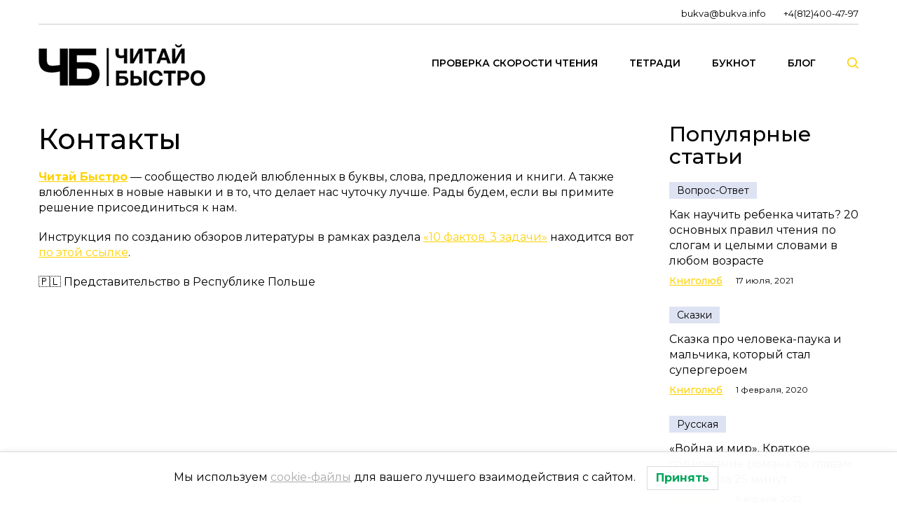

--- FILE ---
content_type: text/html; charset=UTF-8
request_url: https://bukva.info/blog/contacts/
body_size: 13610
content:
<!DOCTYPE html><html lang="en"><head><title>Контакты проекта Читай Быстро | ЧБ</title><style id="rocket-critical-css">.lwpcngNotice{position:fixed;z-index:999999;padding:12px 24px;font:16px/20px "Trebuchet MS","Helvetica CY",sans-serif;box-shadow:0 0 8px rgba(0,0,0,.1);border:0 solid}.lwpcngNotice A{text-decoration:underline}.lwpcngNotice_message{display:inline;margin-right:8px}.lwpcngNotice_accept,.lwpcngNotice_reject{margin:8px 8px;display:inline-block;vertical-align:middle;padding:6px 12px;border:1px solid;white-space:nowrap}.lwpcngNotice_accept{font-weight:700}.lwpcngNotice_more{margin:0 6px;display:inline-block;vertical-align:middle;white-space:nowrap;font-size:14px}.lwpcngNoticeBar{text-align:center}.lwpcngNoticeBar.lwpcngNotice-sticked{left:0;right:0}.lwpcngNoticeBar-bottom.lwpcngNotice-sticked{bottom:0;border-top-width:1px}.lwpcngNoticeBar .lwpcngNotice_buttons{display:inline}.lwpcngNotice-light{background:#fff;background:rgba(255,255,255,.97);color:#000;border-color:#ddd}.lwpcngNotice-light A,.lwpcngNotice-light A:visited{color:#aaa}.lwpcngNotice-light .lwpcngNotice_accept{border-color:#ddd;background:#fff;color:#00a65a}.lwpcngNotice-light .lwpcngNotice_reject{border-color:#ddd;background:#fff;color:#888}.lwpcngShowAgain{position:fixed;z-index:999999;padding:6px 16px;border:0 solid;border-top-width:1px;font:14px/18px "Trebuchet MS","Helvetica CY",sans-serif}.lwpcngShowAgain-bottomSticked{bottom:0}.lwpcngShowAgain-bottomRight{border-left-width:1px;border-top-left-radius:4px}.lwpcngShowAgain-bottomRight.lwpcngShowAgain-sideFloat{border-right-width:1px;border-top-right-radius:4px}.lwpcngShowAgain-light{background:#fff;background:rgba(255,255,255,.97);border-color:#ddd;color:#000}.lwpcngHide{display:none}a,b,body,div,h1,h2,header,html,i,iframe,img,li,p,span,ul{margin:0;padding:0;border:0;font-size:100%;vertical-align:baseline;font-weight:400}b{font-weight:700}header{display:block}body{line-height:1}ul{list-style:none}body,html{height:100%}body{font-family:Montserrat,sans-serif;-ms-box-sizing:border-box;-moz-box-sizing:border-box;-webkit-box-sizing:border-box;box-sizing:border-box;-webkit-appearance:none;-moz-appearance:none;appearance:none}body *{font-family:Montserrat,sans-serif;-ms-box-sizing:border-box;-moz-box-sizing:border-box;-webkit-box-sizing:border-box;box-sizing:border-box;-webkit-appearance:none;-moz-appearance:none;appearance:none}body a{text-decoration:none}.center{width:100%;max-width:1200px;padding:0 15px;margin:0 auto}.wrap{position:relative;overflow:hidden}.wrap p{font-size:20px;line-height:30px;color:#000}.header__top{text-align:right;padding:11px 0 7px 0;border-bottom:1px solid #cacaca}.header__top span{display:inline-block;font-size:13px;line-height:13px;color:#000}.header__top .mail{margin-right:21px}@media screen and (max-width:979px){.header__top{display:none}}.header__bottom{padding:28px 0 20px 0;display:-webkit-flex;display:-ms-flexbox;display:-ms-flex;display:flex;-webkit-justify-content:space-between;-ms-justify-content:space-between;justify-content:space-between;-webkit-align-items:center;-ms-align-items:center;align-items:center}@media screen and (max-width:979px){.header__bottom{padding:15px 0}.header__bottom .logo img{display:inline-block;width:150px}}.header__bottom .nav{position:relative;top:-5px}@media screen and (max-width:979px){.header__bottom .nav{display:none}}.header__bottom .nav li{display:inline-block;margin-right:45px}.header__bottom .nav li:last-child{margin-right:0}.header__bottom .nav li a{font-size:14px;font-weight:600;text-transform:uppercase;color:#000}.header__bottom .burger{float:right;position:relative;z-index:2;width:24px;height:22px}@media screen and (min-width:980px){.header__bottom .burger{display:none!important}}@media screen and (max-width:979px){.header__bottom .burger{display:block}}.header__bottom .burger i{display:block;width:24px;height:2px;background:#000;position:absolute;left:0;top:10px}.header__bottom .burger:before{content:'';display:block;width:24px;height:2px;background:#000;position:absolute;left:0;top:0}.header__bottom .burger:after{content:'';display:block;width:24px;height:2px;background:#000;position:absolute;left:0;top:20px}.header .mobile_nav{-webkit-box-shadow:0 5px 5px 0 rgba(77,87,101,.19);-moz-box-shadow:0 5px 5px 0 rgba(77,87,101,.19);box-shadow:0 5px 5px 0 rgba(77,87,101,.19);display:none;background:#fff;position:absolute;width:100%;left:0;z-index:12;padding:50px 15px;text-align:center}@media screen and (min-width:980px){.header .mobile_nav{display:none!important}}.header .mobile_nav ul{margin-bottom:52px}.header .mobile_nav ul li{margin-bottom:38px}.header .mobile_nav ul li:last-child{margin-bottom:0}.header .mobile_nav ul li a{font-weight:600;text-transform:uppercase;font-size:18px;color:#000}.header .mobile_nav .contacts span{font-size:15px;color:#000;display:block;margin-bottom:23px}.header .mobile_nav .contacts span:last-child{margin-bottom:0}.blog .center{display:-webkit-flex;display:-ms-flexbox;display:-ms-flex;display:flex;-webkit-justify-content:space-between;-ms-justify-content:space-between;justify-content:space-between;margin-bottom:50px}@media screen and (max-width:979px){.blog .center{display:block}}.blog .container{-webkit-flex-basis:74.35897436%;-ms-flex-basis:74.35897436%;flex-basis:74.35897436%;max-width:74.35897436%;width:74.35897436%}@media screen and (max-width:979px){.blog .container{max-width:100%;width:100%;margin-bottom:30px}}.blog .container .blog__detail__top h1{font-size:40px;line-height:46px;color:#000;margin-bottom:20px;font-weight:500}@media screen and (max-width:979px) and (min-width:768px){.blog .container .blog__detail__top h1{font-size:36px;line-height:40px}}@media screen and (max-width:767px){.blog .container .blog__detail__top h1{font-size:24px;line-height:28px}}.blog .container .blog__detail__top .post_content{margin-bottom:40px;font-size:16px;line-height:22px;color:#000}.blog .container .blog__detail__top .post_content iframe{max-width:100%!important}.blog .container .blog__detail__top .post_content p{font-size:16px;line-height:22px;color:#000;margin-bottom:20px}.blog .container .blog__detail__top .post_content p a{color:#ffd200;text-decoration:underline}.blog .sidebar{-webkit-flex-basis:23.07692308%;-ms-flex-basis:23.07692308%;flex-basis:23.07692308%;max-width:23.07692308%;width:23.07692308%}@media screen and (max-width:979px){.blog .sidebar{max-width:100%;width:100%}}.blog .sidebar__block{margin-bottom:30px}.blog .sidebar h2{font-size:30px;line-height:32px;font-weight:500;color:#000;margin-bottom:20px}@media screen and (max-width:767px){.blog .sidebar h2{font-size:24px;line-height:26px}}.blog .sidebar .sidebar_posts .item{margin-bottom:30px}.blog .sidebar .sidebar_posts .item:last-child{margin-bottom:0}.blog .sidebar .sidebar_posts .item .category{margin-bottom:12px}.blog .sidebar .sidebar_posts .item .category a{display:inline-block;padding:5px 11px 5px 11px;background:#dee3f3;color:#000;font-size:14px}.blog .sidebar .sidebar_posts .item .excerpt{margin-bottom:8px}.blog .sidebar .sidebar_posts .item .excerpt a{font-size:16px;line-height:22px;color:#000}.blog .sidebar .sidebar_posts .item .descr .author{display:inline-block;vertical-align:middle;margin-right:15px;font-size:14px;color:#ffd200;font-weight:500;text-decoration:underline}.blog .sidebar .sidebar_posts .item .descr .date{display:inline-block;vertical-align:middle;font-size:12px;color:#000}.blog .sidebar .banner{max-width:320px;margin-left:auto;margin-right:auto}.blog .sidebar .banner a{display:block}.blog .sidebar .banner a img{display:block;width:100%}</style><meta charset="utf-8"><meta http-equiv="X-UA-Compatible" content="IE=Edge"/><meta name="viewport" content="width=device-width, initial-scale=1"><link href="https://fonts.googleapis.com/css?family=Montserrat:100,200,300,400,500,600,700,800,900&#038;subset=cyrillic&#038;display=swap" as="style" onload="this.onload=null;this.rel='stylesheet'" rel="preload"><meta name='robots' content='index, follow, max-image-preview:large, max-snippet:-1, max-video-preview:-1' /><meta name="description" content="Тут можно найти актуальный текущий адрес, телефон и емейл для связи с представителями проекта Читай Быстро." /><link rel="canonical" href="https://bukva.info/blog/contacts/" /><meta property="og:locale" content="ru_RU" /><meta property="og:type" content="article" /><meta property="og:title" content="Контакты проекта Читай Быстро | ЧБ" /><meta property="og:description" content="Тут можно найти актуальный текущий адрес, телефон и емейл для связи с представителями проекта Читай Быстро." /><meta property="og:url" content="https://bukva.info/blog/contacts/" /><meta property="og:site_name" content="Статьи про скорочтение и мнемотехнику | Читай Быстро" /><meta property="article:modified_time" content="2022-06-28T17:08:10+00:00" /><meta name="twitter:card" content="summary_large_image" /><link href='https://fonts.gstatic.com' crossorigin rel='preconnect' /><style type="text/css">img.wp-smiley,img.emoji{display:inline!important;border:none!important;box-shadow:none!important;height:1em!important;width:1em!important;margin:0 .07em!important;vertical-align:-0.1em!important;background:none!important;padding:0!important}</style><link rel='preload' id='wp-block-library-css' href='https://bukva.info/blog/wp-includes/css/dist/block-library/style.min.css?ver=5.8.12' as="style" onload="this.onload=null;this.rel='stylesheet'" type='text/css' media='all' /><link data-minify="1" rel='preload' id='wp-pagenavi-css' href='https://bukva.info/blog/wp-content/cache/min/1/blog/wp-content/plugins/wp-pagenavi/pagenavi-css-e1139d2c69e9c3d764f7a4bb303e6c43.css' as="style" onload="this.onload=null;this.rel='stylesheet'" type='text/css' media='all' /><link rel='preload' id='lwpcng-main-css' href='https://bukva.info/blog/wp-content/plugins/luckywp-cookie-notice-gdpr/front/assets/main.min.css?ver=1.2' as="style" onload="this.onload=null;this.rel='stylesheet'" type='text/css' media='all' /><link data-minify="1" rel='preload' id='theme-style-css' href='https://bukva.info/blog/wp-content/cache/min/1/blog/wp-content/themes/redesign/css/main-9a965c5b2e7b7b91a27c79d50cf6114a.css' as="style" onload="this.onload=null;this.rel='stylesheet'" type='text/css' media='all' /> <script type='text/javascript' src='https://bukva.info/blog/wp-includes/js/jquery/jquery.min.js?ver=3.6.0' id='jquery-core-js'></script> <script type='text/javascript' src='https://bukva.info/blog/wp-content/plugins/luckywp-cookie-notice-gdpr/front/assets/main.min.js?ver=1.2' id='lwpcng-main-js' defer></script> <script type='text/javascript' src='https://bukva.info/blog/wp-content/themes/redesign/js/app.min.js?ver=5.8.12' id='theme-scripts-js' defer></script> <script type='text/javascript' src='https://bukva.info/blog/wp-content/themes/redesign/js/readMoreJS.min.js?ver=5.8.12' id='readmore-js-js' defer></script> <script data-minify="1" type='text/javascript' src='https://bukva.info/blog/wp-content/cache/min/1/blog/wp-content/themes/redesign/js/custom-2e2bfd2317bae2066b691bdba8362d7b.js' id='custom-scripts-js' defer></script> <link rel="https://api.w.org/" href="https://bukva.info/blog/wp-json/" /><link rel="alternate" type="application/json" href="https://bukva.info/blog/wp-json/wp/v2/pages/4231" /><link rel="EditURI" type="application/rsd+xml" title="RSD" href="https://bukva.info/blog/xmlrpc.php?rsd" /><link rel="wlwmanifest" type="application/wlwmanifest+xml" href="https://bukva.info/blog/wp-includes/wlwmanifest.xml" /><meta name="generator" content="WordPress 5.8.12" /><link rel='shortlink' href='https://bukva.info/blog/?p=4231' /><link rel="alternate" type="application/json+oembed" href="https://bukva.info/blog/wp-json/oembed/1.0/embed?url=https%3A%2F%2Fbukva.info%2Fblog%2Fcontacts%2F" /><link rel="alternate" type="text/xml+oembed" href="https://bukva.info/blog/wp-json/oembed/1.0/embed?url=https%3A%2F%2Fbukva.info%2Fblog%2Fcontacts%2F&#038;format=xml" /> <script type="text/javascript">(function(url){
	if(/(?:Chrome\/26\.0\.1410\.63 Safari\/537\.31|WordfenceTestMonBot)/.test(navigator.userAgent)){ return; }
	var addEvent = function(evt, handler) {
		if (window.addEventListener) {
			document.addEventListener(evt, handler, false);
		} else if (window.attachEvent) {
			document.attachEvent('on' + evt, handler);
		}
	};
	var removeEvent = function(evt, handler) {
		if (window.removeEventListener) {
			document.removeEventListener(evt, handler, false);
		} else if (window.detachEvent) {
			document.detachEvent('on' + evt, handler);
		}
	};
	var evts = 'contextmenu dblclick drag dragend dragenter dragleave dragover dragstart drop keydown keypress keyup mousedown mousemove mouseout mouseover mouseup mousewheel scroll'.split(' ');
	var logHuman = function() {
		if (window.wfLogHumanRan) { return; }
		window.wfLogHumanRan = true;
		var wfscr = document.createElement('script');
		wfscr.type = 'text/javascript';
		wfscr.async = true;
		wfscr.src = url + '&r=' + Math.random();
		(document.getElementsByTagName('head')[0]||document.getElementsByTagName('body')[0]).appendChild(wfscr);
		for (var i = 0; i < evts.length; i++) {
			removeEvent(evts[i], logHuman);
		}
	};
	for (var i = 0; i < evts.length; i++) {
		addEvent(evts[i], logHuman);
	}
})('//bukva.info/blog/?wordfence_lh=1&hid=0474A5ADC8B6A112451DC9B33D00FF36');</script> <style type="text/css" id="wp-custom-css">.assens-content.show-assens-desktop{display:flex;flex-flow:row nowrap;justify-content:space-between;gap:20px;margin-bottom:30px}@media screen and (max-width:768px){.assens-big-desktop,.assens-content.show-assens-desktop{display:none!important}}@media screen and (min-width:768px){.assens-content-mobile{display:none!important}}</style><noscript><style id="rocket-lazyload-nojs-css">.rll-youtube-player,[data-lazy-src]{display:none!important}</style></noscript><script>/*! loadCSS rel=preload polyfill. [c]2017 Filament Group, Inc. MIT License */
(function(w){"use strict";if(!w.loadCSS){w.loadCSS=function(){}}
var rp=loadCSS.relpreload={};rp.support=(function(){var ret;try{ret=w.document.createElement("link").relList.supports("preload")}catch(e){ret=!1}
return function(){return ret}})();rp.bindMediaToggle=function(link){var finalMedia=link.media||"all";function enableStylesheet(){link.media=finalMedia}
if(link.addEventListener){link.addEventListener("load",enableStylesheet)}else if(link.attachEvent){link.attachEvent("onload",enableStylesheet)}
setTimeout(function(){link.rel="stylesheet";link.media="only x"});setTimeout(enableStylesheet,3000)};rp.poly=function(){if(rp.support()){return}
var links=w.document.getElementsByTagName("link");for(var i=0;i<links.length;i++){var link=links[i];if(link.rel==="preload"&&link.getAttribute("as")==="style"&&!link.getAttribute("data-loadcss")){link.setAttribute("data-loadcss",!0);rp.bindMediaToggle(link)}}};if(!rp.support()){rp.poly();var run=w.setInterval(rp.poly,500);if(w.addEventListener){w.addEventListener("load",function(){rp.poly();w.clearInterval(run)})}else if(w.attachEvent){w.attachEvent("onload",function(){rp.poly();w.clearInterval(run)})}}
if(typeof exports!=="undefined"){exports.loadCSS=loadCSS}
else{w.loadCSS=loadCSS}}(typeof global!=="undefined"?global:this))</script> </head><body><div class="wrap"><header class="header"><div class="center"><div class="header__top"> <span class="mail"><a href="/cdn-cgi/l/email-protection" class="__cf_email__" data-cfemail="f39186988592b39186988592dd9a9d959c">[email&#160;protected]</a></span> <span class="phone">+4(812)400-47-97</span></div><div class="header__bottom"> <a href="/" class="logo"> <img src="data:image/svg+xml,%3Csvg%20xmlns='http://www.w3.org/2000/svg'%20viewBox='0%200%200%200'%3E%3C/svg%3E" alt="Логотип проекта Читай Быстро" data-lazy-src="https://bukva.info/blog/wp-content/themes/redesign/images/header_logo.png"><noscript><img src="https://bukva.info/blog/wp-content/themes/redesign/images/header_logo.png" alt="Логотип проекта Читай Быстро"></noscript> </a><div class="header__bottom-right-part"><ul class="nav"><li><a href="/rapid/">проверка скорости чтения</a></li><li><a href="/blog/tetradi/">тетради</a></li><li><a href="/blog/buknot">букнот</a></li><li><a href="/blog/">блог</a></li><div class="bukva-search-form"><form action="/blog/" method="get"> <button type="submit" alt="Я ищу..." > <svg width="24" height="24" viewBox="0 0 24 24" fill="none"> <path d="M23.6741 22.1033L18.7576 17.1867C20.2264 15.3722 21.1109 13.0667 21.1109 10.5556C21.1109 4.73557 16.3753 0 10.5554 0C4.73547 0 0 4.73552 0 10.5555C0 16.3755 4.73552 21.1111 10.5555 21.1111C13.0665 21.1111 15.3721 20.2267 17.1865 18.7578L22.1031 23.6744C22.3197 23.8911 22.6041 24 22.8886 24C23.1731 24 23.4575 23.8911 23.6742 23.6744C24.1086 23.24 24.1086 22.5378 23.6741 22.1033ZM10.5555 18.8889C5.95994 18.8889 2.22222 15.1511 2.22222 10.5555C2.22222 5.95995 5.95994 2.22219 10.5555 2.22219C15.151 2.22219 18.8887 5.95995 18.8887 10.5555C18.8887 15.1511 15.1509 18.8889 10.5555 18.8889Z" fill="#FFD816"/> </svg> </button> <input type="text" name="s" id="search" placeholder="Я ищу..." value="" /><div class="close-form-btn"> <svg width="14" height="14" viewBox="0 0 14 14" fill="none" class="close-form-svg"> <path fill-rule="evenodd" clip-rule="evenodd" d="M5.6002 7L0 1.3998L1.3998 0L7 5.6002L12.6002 0L14 1.3998L8.3998 7L14 12.6002L12.6002 14L7 8.3998L1.3998 14L0 12.6002L5.6002 7Z" fill="#9BA4BC"/> </svg></div></form></div><div class="search-icon bottom-header__icon"> <svg width="16" height="16" viewBox="0 0 16 16" fill="none"> <path d="M15.7585 14.593L12.2718 11.1062C13.1898 9.93822 13.738 8.4664 13.738 6.86902C13.738 3.0814 10.6566 0 6.86896 0C3.0814 0 0 3.0814 0 6.86902C0 10.6565 3.0814 13.7379 6.86896 13.7379C8.46634 13.7379 9.93816 13.1898 11.1061 12.2718L14.5929 15.7586C14.7538 15.9196 14.9648 16 15.1757 16C15.3867 16 15.5976 15.9196 15.7585 15.7586C16.0805 15.4367 16.0805 14.9148 15.7585 14.593ZM1.64848 6.86902C1.64848 3.99038 3.99037 1.64848 6.86896 1.64848C9.74759 1.64848 12.0895 3.99038 12.0895 6.86896C12.0895 9.74755 9.74759 12.0894 6.86896 12.0894C3.99037 12.0894 1.64848 9.74755 1.64848 6.86902Z" fill="#FFD200"/> </svg></div></ul><div class="burger"> <i></i></div></div></div></div><div class="mobile_nav"><ul><li><a href="/rapid/">проверка скорости чтения</a></li><li><a href="/blog/tetradi/">тетради</a></li><li><a href="/blog/buknot">букнот</a></li><li><a href="/blog/">блог</a></li></ul><div class="bukva-search-form"><form action="/blog/" method="get"> <button type="submit" alt="Я ищу..." > <svg width="24" height="24" viewBox="0 0 24 24" fill="none"> <path d="M23.6741 22.1033L18.7576 17.1867C20.2264 15.3722 21.1109 13.0667 21.1109 10.5556C21.1109 4.73557 16.3753 0 10.5554 0C4.73547 0 0 4.73552 0 10.5555C0 16.3755 4.73552 21.1111 10.5555 21.1111C13.0665 21.1111 15.3721 20.2267 17.1865 18.7578L22.1031 23.6744C22.3197 23.8911 22.6041 24 22.8886 24C23.1731 24 23.4575 23.8911 23.6742 23.6744C24.1086 23.24 24.1086 22.5378 23.6741 22.1033ZM10.5555 18.8889C5.95994 18.8889 2.22222 15.1511 2.22222 10.5555C2.22222 5.95995 5.95994 2.22219 10.5555 2.22219C15.151 2.22219 18.8887 5.95995 18.8887 10.5555C18.8887 15.1511 15.1509 18.8889 10.5555 18.8889Z" fill="#FFD816"/> </svg> </button> <input type="text" name="s" id="search" placeholder="Я ищу..." value="" /><div class="close-form-btn"> <svg width="14" height="14" viewBox="0 0 14 14" fill="none" class="close-form-svg"> <path fill-rule="evenodd" clip-rule="evenodd" d="M5.6002 7L0 1.3998L1.3998 0L7 5.6002L12.6002 0L14 1.3998L8.3998 7L14 12.6002L12.6002 14L7 8.3998L1.3998 14L0 12.6002L5.6002 7Z" fill="#9BA4BC"/> </svg></div></form></div><div class="search-icon bottom-header__icon"> <svg width="24" height="24" viewBox="0 0 24 24" fill="none"> <path d="M23.6741 22.1033L18.7576 17.1867C20.2264 15.3722 21.1109 13.0667 21.1109 10.5556C21.1109 4.73557 16.3753 0 10.5554 0C4.73547 0 0 4.73552 0 10.5555C0 16.3755 4.73552 21.1111 10.5555 21.1111C13.0665 21.1111 15.3721 20.2267 17.1865 18.7578L22.1031 23.6744C22.3197 23.8911 22.6041 24 22.8886 24C23.1731 24 23.4575 23.8911 23.6742 23.6744C24.1086 23.24 24.1086 22.5378 23.6741 22.1033ZM10.5555 18.8889C5.95994 18.8889 2.22222 15.1511 2.22222 10.5555C2.22222 5.95995 5.95994 2.22219 10.5555 2.22219C15.151 2.22219 18.8887 5.95995 18.8887 10.5555C18.8887 15.1511 15.1509 18.8889 10.5555 18.8889Z" fill="#FFD816"/> </svg></div><div class="contacts"> <span><a href="/cdn-cgi/l/email-protection" class="__cf_email__" data-cfemail="4321362835220321362835226d2a2d252c">[email&#160;protected]</a></span> <span>+4(812)400-47-97</span></div></div></header><div class="blog blog__detail"><div class="center" style="padding-top:30px;"><div class="container"><div class="blog__detail__top"><h1>Контакты</h1><div class="post_content"><p><a href="/"><b>Читай Быстро</b></a> &#8212; сообщество людей влюбленных в буквы, слова, предложения и книги. А также влюбленных в новые навыки и в то, что делает нас чуточку лучше. Рады будем, если вы примите решение присоединиться к нам.</p><p>Инструкция по созданию обзоров литературы в рамках раздела <a href="https://bukva.info/blog/category/10-3/">&#171;10 фактов. 3 задачи&#187;</a> находится вот <a href="https://bukva.info/blog/kak-zarabotat-na-obzorah-knig/">по этой ссылке</a>.</p><p>🇵🇱 Представительство в Республике Польше</p><p><iframe src="about:blank" width="600" height="450" style="border:0;" allowfullscreen="" loading="lazy" referrerpolicy="no-referrer-when-downgrade" data-rocket-lazyload="fitvidscompatible" data-lazy-src="https://www.google.com/maps/embed?pb=!1m18!1m12!1m3!1d2560.9801959873494!2d19.95577311571759!3d50.067932529424375!2m3!1f0!2f0!3f0!3m2!1i1024!2i768!4f13.1!3m3!1m2!1s0x47165b18baad9893%3A0x2f48518b6b3f5da7!2sUnity%20Centre!5e0!3m2!1sru!2sua!4v1656436058111!5m2!1sru!2sua"></iframe><noscript><iframe src="https://www.google.com/maps/embed?pb=!1m18!1m12!1m3!1d2560.9801959873494!2d19.95577311571759!3d50.067932529424375!2m3!1f0!2f0!3f0!3m2!1i1024!2i768!4f13.1!3m3!1m2!1s0x47165b18baad9893%3A0x2f48518b6b3f5da7!2sUnity%20Centre!5e0!3m2!1sru!2sua!4v1656436058111!5m2!1sru!2sua" width="600" height="450" style="border:0;" allowfullscreen="" loading="lazy" referrerpolicy="no-referrer-when-downgrade"></iframe></noscript></p><p>Адрес: Unity Centre, Aleksandra Lubomirskiego 20, 31-509 Kraków<br /> Телефон: +4 (812) 400-47-97<br /> Звонки принимаются: Пн-Пт: 10.00-17.00</p><p>🇺🇦 Представительство в Украине</p><p><iframe loading="lazy" src="about:blank" width="600" height="450" frameborder="0" style="border:0;" allowfullscreen="" aria-hidden="false" tabindex="0" data-rocket-lazyload="fitvidscompatible" data-lazy-src="https://www.google.com/maps/embed?pb=!1m18!1m12!1m3!1d2540.0067820621775!2d30.639213515285004!3d50.45959839458751!2m3!1f0!2f0!3f0!3m2!1i1024!2i768!4f13.1!3m3!1m2!1s0x40d4daaec7943cc1%3A0xf74301215ca0b4f2!2sArt-zavod%20Platforma!5e0!3m2!1sru!2sua!4v1606661620603!5m2!1sru!2sua"></iframe><noscript><iframe src="https://www.google.com/maps/embed?pb=!1m18!1m12!1m3!1d2540.0067820621775!2d30.639213515285004!3d50.45959839458751!2m3!1f0!2f0!3f0!3m2!1i1024!2i768!4f13.1!3m3!1m2!1s0x40d4daaec7943cc1%3A0xf74301215ca0b4f2!2sArt-zavod%20Platforma!5e0!3m2!1sru!2sua!4v1606661620603!5m2!1sru!2sua" width="600" height="450" frameborder="0" style="border:0;" allowfullscreen="" aria-hidden="false" tabindex="0"></iframe></noscript></p><p>Адрес: Киев, БЦ Platforma ArtZavod, ул. Беломорская 1а<br /> E-mail: <a href="/cdn-cgi/l/email-protection" class="__cf_email__" data-cfemail="bedccbd5c8dffedccbd5c8df90d7d0d8d1">[email&#160;protected]</a></p><p>Больше о нас и нашей Миссии можно <a href="https://bukva.info/blog/mission/">почитать вот тут</a>.</p><p>Пишите. Звоните. Приходите. Давайте вместе создавать самое большое читающее и думающее комьюнити во всем СНГ 🙂</p><p>Читайте книги.<br /> Слушайтесь маму.<br /> 💛</p></div></div></div><div class="sidebar"><div class="sidebar__block popular_posts"><h2>Популярные статьи</h2><div class="sidebar_posts"><div class="item"><div class="category"> <a href="https://bukva.info/blog/%d0%b2%d0%be%d0%bf%d1%80%d0%be%d1%81-%d0%be%d1%82%d0%b2%d0%b5%d1%82/">Вопрос-Ответ</a></div><div class="excerpt"> <a href="https://bukva.info/blog/kak-nauchit-rebenka-chitat/">Как научить ребенка читать? 20 основных правил чтения по слогам и целыми словами в любом возрасте</a></div><div class="descr"> <a href="https://bukva.info/blog/author/admin/" class="author"> Книголюб </a> <span class="date">17 июля, 2021</span></div></div><div class="item"><div class="category"> <a href="https://bukva.info/blog/%d1%81%d0%ba%d0%b0%d0%b7%d0%ba%d0%b8/">Сказки</a></div><div class="excerpt"> <a href="https://bukva.info/blog/skazka-pro-cheloveka-pauka-malchika-kotoriy-stal-supergeroem/">Сказка про человека-паука и мальчика, который стал супергероем</a></div><div class="descr"> <a href="https://bukva.info/blog/author/admin/" class="author"> Книголюб </a> <span class="date">1 февраля, 2020</span></div></div><div class="item"><div class="category"> <a href="https://bukva.info/blog/knigi/shkolnaya-literatura/russkaya-literatura/">Русская</a></div><div class="excerpt"> <a href="https://bukva.info/blog/kratkoe-soderzhanie-romana-voina-i-mir/">«Война и мир». Краткое содержание романа по главам и томам за 25 минут</a></div><div class="descr"> <a href="https://bukva.info/blog/author/admin/" class="author"> Книголюб </a> <span class="date">9 апреля, 2022</span></div></div></div></div><div class="sidebar__block banner"> <a href="/rapid/" target="_blank"> <img src="data:image/svg+xml,%3Csvg%20xmlns='http://www.w3.org/2000/svg'%20viewBox='0%200%200%200'%3E%3C/svg%3E" alt="" data-lazy-src="https://bukva.info/blog/wp-content/uploads/2019/04/260х260-1.jpg"><noscript><img src="https://bukva.info/blog/wp-content/uploads/2019/04/260х260-1.jpg" alt=""></noscript> </a></div><div class="sidebar__block categories"><h2>Категории</h2><ul><li><a href="https://bukva.info/blog/knigi/">Библиотека</a></li><li><a href="https://bukva.info/blog/%d0%b2%d0%be%d0%bf%d1%80%d0%be%d1%81-%d0%be%d1%82%d0%b2%d0%b5%d1%82/">Вопрос-Ответ</a></li><li><a href="https://bukva.info/blog/lyudi-i-knigi/">Люди и книги</a></li><li><a href="https://bukva.info/blog/%d0%be%d1%81%d0%bd%d0%be%d0%b2%d1%8b/">Основы</a></li><li><a href="https://bukva.info/blog/%d0%bf%d0%b0%d0%bc%d1%8f%d1%82%d1%8c/">Память</a></li><li><a href="https://bukva.info/blog/podborki-knig/">Подборки книг</a></li><li><a href="https://bukva.info/blog/%d0%bf%d0%be%d0%bb%d0%b5%d0%b7%d0%bd%d0%be%d1%81%d1%82%d0%b8/">Полезности</a></li><li><a href="https://bukva.info/blog/%d1%81%d0%ba%d0%b0%d0%b7%d0%ba%d0%b8/">Сказки</a></li><li><a href="https://bukva.info/blog/kratkoe-soderzhanie-shkolnih-proizvedeniy/">Школа</a></li></ul></div><div class="sidebar__block latests_posts"><h2>Недавние статьи</h2><div class="sidebar_posts"><div class="item"><div class="category"> <a href="https://bukva.info/blog/knigi/delovaya-literatura/biznes/prodazhi/">Продажи</a></div><div class="excerpt"> <a href="https://bukva.info/blog/metod-volka-s-uoll-street/">«Метод волка с Уолл-Стрит», Белфорт. Краткое содержание книги: факты и отзывы</a></div><div class="descr"> <a href="https://bukva.info/blog/author/admin/" class="author">Книголюб</a> <span class="date">1 сентября, 2023</span></div></div><div class="item"><div class="category"> <a href="https://bukva.info/blog/knigi/delovaya-literatura/samorazvitie/">Саморазвитие</a></div><div class="excerpt"> <a href="https://bukva.info/blog/kniga-viydi-iz-zony-komforta/">«Выйди из зоны комфорта», Трейси. Краткое содержание книги: факты и отзывы</a></div><div class="descr"> <a href="https://bukva.info/blog/author/admin/" class="author">Книголюб</a> <span class="date">23 августа, 2023</span></div></div><div class="item"><div class="category"> <a href="https://bukva.info/blog/podborki-knig/">Подборки книг</a></div><div class="excerpt"> <a href="https://bukva.info/blog/top-king-po-reklame-i-pr/">20 лучших книг по рекламе и PR</a></div><div class="descr"> <a href="https://bukva.info/blog/author/admin/" class="author">Книголюб</a> <span class="date">22 августа, 2023</span></div></div></div></div></div></div></div><footer class="footer"><div class="center"><div class="footer__top"><div class="item"> <a href="/" class="footer_logo"> <img src="data:image/svg+xml,%3Csvg%20xmlns='http://www.w3.org/2000/svg'%20viewBox='0%200%200%200'%3E%3C/svg%3E" alt="Логотип проекта Читай Быстро" data-lazy-src="https://bukva.info/blog/wp-content/themes/redesign/images/footer_logo.png"><noscript><img src="https://bukva.info/blog/wp-content/themes/redesign/images/footer_logo.png" alt="Логотип проекта Читай Быстро"></noscript> </a><div class="soc"> <a href="https://www.facebook.com/bukva.info" rel="nofollow"> <svg height="512pt" viewBox="0 0 512 512" width="512pt" xmlns="http://www.w3.org/2000/svg"><path d="m426.578125 75.421875h-67.320313c-52.402343 0-95.035156 42.632813-95.035156 95.035156v56.816407h-53.273437c-5.519531 0-10 4.476562-10 10v76.9375c0 5.523437 4.480469 10 10 10h53.273437v167.789062h-234.222656c-5.515625 0-10-4.484375-10-10v-452c0-5.515625 4.484375-10 10-10h20c5.523438 0 10-4.476562 10-10s-4.476562-10-10-10h-20c-16.542969 0-30 13.457031-30 30v452c0 16.542969 13.457031 30 30 30h244.222656c5.523438 0 10-4.476562 10-10v-187.789062c0-5.523438-4.476562-10-10-10h-53.269531v-56.941407h53.269531c5.523438 0 10-4.476562 10-10v-66.8125c0-41.375 33.660156-75.039062 75.039063-75.039062h57.320312v56.9375h-57.320312c-9.8125 0-18.101563 8.289062-18.101563 18.101562v66.8125c0 5.523438 4.476563 10 10 10h64.019532l-7.492188 56.941407h-56.527344c-5.519531 0-10 4.476562-10 10v187.789062c0 5.523438 4.480469 10 10 10h30.839844c5.523438 0 10-4.476562 10-10s-4.476562-10-10-10h-20.839844v-167.789062h55.296875c5.019531 0 9.261719-3.722657 9.914063-8.695313l10.125-76.941406c.375-2.851563-.496094-5.730469-2.394532-7.894531-1.898437-2.167969-4.640624-3.40625-7.519531-3.40625h-65.417969v-54.914063h65.417969c5.523438 0 10-4.476563 10-10v-76.9375c-.003906-5.523437-4.480469-10-10.003906-10zm0 0"/><path d="m482 0h-352c-5.523438 0-10 4.476562-10 10s4.476562 10 10 10h352c5.515625 0 10 4.484375 10 10v452c0 5.515625-4.484375 10-10 10h-20c-5.523438 0-10 4.476562-10 10s4.476562 10 10 10h20c16.542969 0 30-13.457031 30-30v-452c0-16.542969-13.457031-30-30-30zm0 0"/><path d="m422.003906 492h-.007812c-5.523438 0-9.996094 4.476562-9.996094 10s4.480469 10 10.003906 10c5.523438 0 10-4.476562 10-10s-4.476562-10-10-10zm0 0"/><path d="m90.003906 20c5.523438 0 10-4.476562 10-10s-4.476562-10-10-10h-.007812c-5.523438 0-9.996094 4.476562-9.996094 10s4.480469 10 10.003906 10zm0 0"/></svg> </a> <a href="https://www.youtube.com/channel/UCWDSVBOdmwPq8JwXELCfifg/videos" rel="nofollow"> <svg height="512pt" viewBox="0 -74 512.00063 512" width="512pt" xmlns="http://www.w3.org/2000/svg"><path d="m329.847656 343.492188c-23.492187.796874-48.335937 1.199218-73.847656 1.199218-73.746094 0-138.996094-3.308594-174.550781-8.851562-37.988281-5.921875-53.082031-23.621094-57.6875-67.628906-5.035157-48.148438-5.035157-123.582032 0-171.730469 4.605469-44.007813 19.699219-61.703125 57.6875-67.625 6.167969-.964844 13.414062-1.878907 21.542969-2.722657 5.496093-.570312 9.488281-5.484374 8.917968-10.980468-.570312-5.492188-5.492187-9.488282-10.980468-8.914063-8.46875.878907-16.058594 1.839844-22.5625 2.851563-23.695313 3.695312-40.304688 11.652344-52.265626 25.039062-12.308593 13.765625-19.371093 32.917969-22.234374 60.273438-5.15625 49.316406-5.15625 126.574218 0 175.890625 2.863281 27.355469 9.925781 46.503906 22.234374 60.273437 11.960938 13.386719 28.570313 21.34375 52.265626 25.035156 36.511718 5.695313 102.917968 9.09375 177.632812 9.09375 25.734375 0 50.808594-.40625 74.523438-1.210937 5.519531-.1875 9.84375-4.8125 9.65625-10.332031-.1875-5.519532-4.789063-9.84375-10.332032-9.660156zm0 0"/><path d="m508.132812 94.402344c-2.863281-27.351563-9.925781-46.503906-22.230468-60.273438-11.964844-13.386718-28.574219-21.34375-52.269532-25.035156-36.515624-5.695312-102.921874-9.09375-177.632812-9.09375-25.734375 0-50.804688.410156-74.519531 1.210938-5.523438.1875-9.847657 4.8125-9.660157 10.332031.1875 5.523437 4.792969 9.855469 10.335938 9.660156 23.488281-.796875 48.335938-1.199219 73.847656-1.199219 73.738282 0 138.992188 3.308594 174.550782 8.851563 37.984374 5.925781 53.082031 23.621093 57.683593 67.628906 5.039063 48.148437 5.039063 123.582031 0 171.730469-4.601562 44.007812-19.699219 61.703125-57.683593 67.628906-6.167969.960938-13.417969 1.875-21.546876 2.71875-5.492187.570312-9.484374 5.484375-8.914062 10.980469.535156 5.144531 4.875 8.96875 9.933594 8.96875.347656 0 .695312-.019531 1.046875-.054688 8.464843-.878906 16.054687-1.835937 22.558593-2.851562 23.695313-3.695313 40.304688-11.648438 52.269532-25.035157 12.304687-13.769531 19.367187-32.921874 22.230468-60.273437 5.15625-49.316406 5.15625-126.578125 0-175.894531zm0 0"/><path d="m338.421875 173.839844-123.773437-76.472656c-3.085938-1.90625-6.960938-1.992188-10.128907-.226563-3.164062 1.765625-5.128906 5.109375-5.128906 8.734375v152.941406c0 3.625 1.964844 6.96875 5.128906 8.734375 1.519531.84375 3.195313 1.265625 4.871094 1.265625 1.828125 0 3.648437-.5 5.257813-1.492187l123.773437-76.46875c2.949219-1.824219 4.746094-5.042969 4.746094-8.507813 0-3.46875-1.796875-6.6875-4.746094-8.507812zm-119.027344 67.042968v-117.070312l94.742188 58.535156zm0 0"/><path d="m141.84375 23.035156c.222656 0 .449219-.007812.675781-.019531 5.511719-.367187 9.679688-5.132813 9.3125-10.644531-.367187-5.511719-5.140625-9.6875-10.644531-9.316406h-.007812c-5.511719.367187-9.675782 5.132812-9.308594 10.644531.351562 5.285156 4.75 9.335937 9.972656 9.335937zm0 0"/><path d="m369.484375 341.683594c-5.511719.363281-9.683594 5.128906-9.316406 10.640625.351562 5.285156 4.75 9.335937 9.96875 9.335937.226562 0 .449219-.007812.675781-.019531h.007812c5.511719-.367187 9.675782-5.132813 9.308594-10.644531-.367187-5.511719-5.125-9.675782-10.644531-9.3125zm0 0"/></svg> </a> <a href="https://www.instagram.com/bukva.info/" rel="nofollow"> <svg height="512pt" viewBox="0 0 512 512" width="512pt" xmlns="http://www.w3.org/2000/svg"><path d="m382 0h-146c-5.523438 0-10 4.476562-10 10s4.476562 10 10 10h146c60.652344 0 110 49.34375 110 110v252c0 60.65625-49.347656 110-110 110h-252c-60.652344 0-110-49.34375-110-110v-252c0-60.65625 49.347656-110 110-110h26c5.523438 0 10-4.476562 10-10s-4.476562-10-10-10h-26c-71.683594 0-130 58.316406-130 130v252c0 71.683594 58.316406 130 130 130h252c71.683594 0 130-58.316406 130-130v-252c0-71.683594-58.316406-130-130-130zm0 0"/><path d="m356 472h26c49.625 0 90-40.375 90-90v-252c0-49.625-40.375-90-90-90h-252c-49.625 0-90 40.375-90 90v252c0 49.625 40.375 90 90 90h146c5.523438 0 10-4.476562 10-10s-4.476562-10-10-10h-146c-38.597656 0-70-31.402344-70-70v-252c0-38.597656 31.402344-70 70-70h252c38.597656 0 70 31.402344 70 70v252c0 38.597656-31.402344 70-70 70h-26c-5.523438 0-10 4.476562-10 10s4.476562 10 10 10zm0 0"/><path d="m366 256c0-60.652344-49.347656-110-110-110s-110 49.347656-110 110 49.347656 110 110 110 110-49.347656 110-110zm-110 90c-49.625 0-90-40.375-90-90s40.375-90 90-90 90 40.375 90 90-40.375 90-90 90zm0 0"/><path d="m256 186c-38.597656 0-70 31.402344-70 70s31.402344 70 70 70 70-31.402344 70-70-31.402344-70-70-70zm0 120c-27.570312 0-50-22.429688-50-50s22.429688-50 50-50 50 22.429688 50 50-22.429688 50-50 50zm0 0"/><path d="m422 130.003906c0-22.058594-17.945312-40-40-40-22.058594 0-40 17.941406-40 40 0 22.054688 17.941406 40 40 40 22.054688 0 40-17.945312 40-40zm-60 0c0-11.03125 8.972656-20 20-20s20 8.96875 20 20c0 11.027344-8.972656 20-20 20s-20-8.972656-20-20zm0 0"/><path d="m196.003906 20c5.523438 0 10-4.476562 10-10s-4.476562-10-10-10h-.007812c-5.519532 0-9.996094 4.476562-9.996094 10s4.480469 10 10.003906 10zm0 0"/><path d="m315.996094 452c-5.523438 0-9.996094 4.476562-9.996094 10s4.480469 10 10.003906 10c5.523438 0 10-4.476562 10-10s-4.476562-10-10-10zm0 0"/></svg> </a></div></div><div class="item"><h3>О нас</h3><ul><li><a href="https://bukva.info/">Главная</a></li><li><a href="https://bukva.info/blog/mission/">Команда и миссия</a></li><li><a href="https://bukva.info/rapid/">Проверка скорости чтения</a></li><li><a href="https://bukva.info/blog/">Блог</a></li><li><a href="https://bukva.info/blog/tetradi/">Рабочие тетради</a></li><li><a href="https://bukva.info/blog/buknot/">Букнот</a></li><li><a href="https://bukva.info/privacy-policy/">Политика конфиденциальности</a><li><a href="https://bukva.info/blog/terms/">Пользовательское соглашение</a><li><a href="https://bukva.info/cookie-policy/">Условия хранения и использования файлов cookie</a><li><a href="https://bukva.info/blog/refund-policy/">Политика возврата средств</a></li></ul></div><div class="item"><h3>Свежие посты</h3><ul><li><a href="https://bukva.info/blog/kak-nauchit-rebenka-bystro-chitat/">Как научить ребенка читать?</a></li><li><a href="https://bukva.info/blog/kak-nauchitsya-bystro-chitat/">Как научиться быстро читать? ТОП 20 советов</a></li><li><a href="https://bukva.info/blog/knigi_po_skorochteniyu/">20+ лучших книг по скорочтению</a></li><li><a href="https://bukva.info/blog/knigi-pro-vospitanie-detey/">Воспитание детей от А до Я</a></li><li><a href="https://bukva.info/blog/kak-samomu-nauchitsya-bystro-chitat/">Как самому научиться быстро читать?</a></li><li><a href="https://bukva.info/blog/knigi-po-peregovoram/">ТОП 10 книг по переговорам</a></li><li><a href="https://bukva.info/blog/knigi-pro-otnosheniya/">Психология отношений. Все о мужчине и женщине</a></li><li><a href="https://bukva.info/blog/skazki-na-noch-dlya-dety-i-vzroslyh/">10 лучших сказок на ночь для детей и взрослых. Проект «Сказки Карантинного Периода 2020»</a></li><li><a href="https://bukva.info/blog/kratkoe-soderzhanie-gore-ot-uma/">«Горе от ума» кратко. Вся комедия Александра Грибоедова за 15 минут</a></li><li><a href="https://bukva.info/blog/taras-bulba-kratko/">Краткое содержание повести «Тарас Бульба» Николая Гоголя</a></li><li><a href="https://bukva.info/blog/emocionalniy-intellekt-knigi-test-razvitie/">Эмоциональный интеллект. Все о нем: описание, книги, тесты, упражнения</a></li><li><a href="https://bukva.info/blog/time-management-knigi-testy-kak-razvivat/">Тайм-менеджмент. Эффективное управление временем</a></li><li><a href="https://bukva.info/blog/podarki-knigolyubam-knigomanam/">Лучшие подарки книголюбам и книгоманам</a></li></ul></div><div class="item"><h3>Контакты</h3><ul><li>Адрес: Unity Centre, Aleksandra Lubomirskiego 20, 31-509 Kraków</li><li>Телефон: +4(812)400-47-97</li><li>E-mail: <a href="/cdn-cgi/l/email-protection" class="__cf_email__" data-cfemail="ff9d8a94899ebf9d8a94899ed196919990">[email&#160;protected]</a></li><li>Звонки принимаются: Пн-Пт: 10.00-17.00</li><li>Подробная информация в разделах <a href="https://bukva.info/blog/mission/">"О нас"</a> и <a href="https://bukva.info/blog/contacts/">"Контакты"</a></li></ul></div></div><div class="footer__bottom"> 🇺🇦 Читай Быстро © 2026. Все права защищены. Использование материалов - только с письменного разрешения правообладателя.</div></div><div class="poweredby"><div class="center"> <span>Сайт создан командой MotoCMS</span> <img src="data:image/svg+xml,%3Csvg%20xmlns='http://www.w3.org/2000/svg'%20viewBox='0%200%200%200'%3E%3C/svg%3E" alt="" data-lazy-src="https://bukva.info/blog/wp-content/themes/redesign/images/moto_logo.png"><noscript><img src="https://bukva.info/blog/wp-content/themes/redesign/images/moto_logo.png" alt=""></noscript></div></div></footer></div> <script data-cfasync="false" src="/cdn-cgi/scripts/5c5dd728/cloudflare-static/email-decode.min.js"></script><script>window = window || {};
    window._ajaxUrl = "https://bukva.info/blog/wp-admin/admin-ajax.php";
    window._siteUrl = "https://bukva.info/blog";</script> <script type='text/javascript' id='wp-postviews-cache-js-extra'>/* <![CDATA[ */ var viewsCacheL10n = {"admin_ajax_url":"https:\/\/bukva.info\/blog\/wp-admin\/admin-ajax.php","post_id":"4231"}; /* ]]> */</script> <script data-minify="1" type='text/javascript' src='https://bukva.info/blog/wp-content/cache/min/1/blog/wp-content/plugins/wp-postviews/postviews-cache-c89bacfb70665a3e9e70a0ae644117c3.js' id='wp-postviews-cache-js' defer></script> <script type='text/javascript' src='https://bukva.info/blog/wp-includes/js/wp-embed.min.js?ver=5.8.12' id='wp-embed-js' defer></script> <div class="js-lwpcngNotice lwpcngNotice lwpcngNotice-sticked lwpcngNoticeBar lwpcngNoticeBar-bottom lwpcngNotice-light lwpcngHide" data-cookie-expire="31536000000" data-status-accepted="1" data-status-rejected="2" data-reload-after-accept="" data-reload-after-reject="" data-use-show-again=""><div class="lwpcngNotice_message"> Мы используем <a href="https://bukva.info/cookie-policy/" target="_blank">cookie-файлы</a> для вашего лучшего взаимодействия с сайтом.</div><div class="lwpcngNotice_buttons"><div class="lwpcngNotice_accept js-lwpcngAccept"> Принять</div></div></div><div class="js-lwpcngShowAgain lwpcngShowAgain lwpcngShowAgain-bottomSticked lwpcngShowAgain-sideFloat lwpcngShowAgain-bottomRight lwpcngShowAgain-light lwpcngHide lwpcngHide" style="right:24px">Политика конфиденциальности</div><script>window.lazyLoadOptions={elements_selector:"img[data-lazy-src],.rocket-lazyload,iframe[data-lazy-src]",data_src:"lazy-src",data_srcset:"lazy-srcset",data_sizes:"lazy-sizes",class_loading:"lazyloading",class_loaded:"lazyloaded",threshold:300,callback_loaded:function(element){if(element.tagName==="IFRAME"&&element.dataset.rocketLazyload=="fitvidscompatible"){if(element.classList.contains("lazyloaded")){if(typeof window.jQuery!="undefined"){if(jQuery.fn.fitVids){jQuery(element).parent().fitVids()}}}}}};window.addEventListener('LazyLoad::Initialized',function(e){var lazyLoadInstance=e.detail.instance;if(window.MutationObserver){var observer=new MutationObserver(function(mutations){var image_count=0;var iframe_count=0;var rocketlazy_count=0;mutations.forEach(function(mutation){for(i=0;i<mutation.addedNodes.length;i++){if(typeof mutation.addedNodes[i].getElementsByTagName!=='function'){return}
if(typeof mutation.addedNodes[i].getElementsByClassName!=='function'){return}
images=mutation.addedNodes[i].getElementsByTagName('img');is_image=mutation.addedNodes[i].tagName=="IMG";iframes=mutation.addedNodes[i].getElementsByTagName('iframe');is_iframe=mutation.addedNodes[i].tagName=="IFRAME";rocket_lazy=mutation.addedNodes[i].getElementsByClassName('rocket-lazyload');image_count+=images.length;iframe_count+=iframes.length;rocketlazy_count+=rocket_lazy.length;if(is_image){image_count+=1}
if(is_iframe){iframe_count+=1}}});if(image_count>0||iframe_count>0||rocketlazy_count>0){lazyLoadInstance.update()}});var b=document.getElementsByTagName("body")[0];var config={childList:!0,subtree:!0};observer.observe(b,config)}},!1)</script><script data-no-minify="1" async src="https://bukva.info/blog/wp-content/plugins/wp-rocket/assets/js/lazyload/16.1/lazyload.min.js"></script><script>const wprRemoveCPCSS = () => { $elem = document.getElementById( "rocket-critical-css" ); if ( $elem ) { $elem.remove(); } }; if ( window.addEventListener ) { window.addEventListener( "load", wprRemoveCPCSS ); } else if ( window.attachEvent ) { window.attachEvent( "onload", wprRemoveCPCSS ); }</script><noscript><link href="https://fonts.googleapis.com/css?family=Montserrat:100,200,300,400,500,600,700,800,900&#038;subset=cyrillic&#038;display=swap" rel="stylesheet"></noscript><noscript><link rel='stylesheet' id='wp-block-library-css' href='https://bukva.info/blog/wp-includes/css/dist/block-library/style.min.css?ver=5.8.12' type='text/css' media='all' /></noscript><noscript><link data-minify="1" rel='stylesheet' id='wp-pagenavi-css' href='https://bukva.info/blog/wp-content/cache/min/1/blog/wp-content/plugins/wp-pagenavi/pagenavi-css-e1139d2c69e9c3d764f7a4bb303e6c43.css' type='text/css' media='all' /></noscript><noscript><link rel='stylesheet' id='lwpcng-main-css' href='https://bukva.info/blog/wp-content/plugins/luckywp-cookie-notice-gdpr/front/assets/main.min.css?ver=1.2' type='text/css' media='all' /></noscript><noscript><link data-minify="1" rel='stylesheet' id='theme-style-css' href='https://bukva.info/blog/wp-content/cache/min/1/blog/wp-content/themes/redesign/css/main-9a965c5b2e7b7b91a27c79d50cf6114a.css' type='text/css' media='all' /></noscript><script defer src="https://static.cloudflareinsights.com/beacon.min.js/vcd15cbe7772f49c399c6a5babf22c1241717689176015" integrity="sha512-ZpsOmlRQV6y907TI0dKBHq9Md29nnaEIPlkf84rnaERnq6zvWvPUqr2ft8M1aS28oN72PdrCzSjY4U6VaAw1EQ==" data-cf-beacon='{"version":"2024.11.0","token":"f96e545621b74d4195701c93dc05d1f1","r":1,"server_timing":{"name":{"cfCacheStatus":true,"cfEdge":true,"cfExtPri":true,"cfL4":true,"cfOrigin":true,"cfSpeedBrain":true},"location_startswith":null}}' crossorigin="anonymous"></script>
</body></html>
<!-- This website is like a Rocket, isn't it? Performance optimized by WP Rocket. Learn more: https://wp-rocket.me - Debug: cached@1769305360 -->

--- FILE ---
content_type: text/html; charset=UTF-8
request_url: https://bukva.info/blog/wp-admin/admin-ajax.php?postviews_id=4231&action=postviews&_=1769305794079
body_size: -453
content:
2491

--- FILE ---
content_type: text/css; charset=UTF-8
request_url: https://bukva.info/blog/wp-content/cache/min/1/blog/wp-content/themes/redesign/css/main-9a965c5b2e7b7b91a27c79d50cf6114a.css
body_size: 12764
content:
html,body,div,span,applet,object,iframe,h1,h2,h3,h4,h5,h6,p,blockquote,pre,a,abbr,acronym,address,big,cite,code,del,dfn,em,img,ins,kbd,q,s,samp,small,strike,strong,sub,sup,tt,var,b,u,i,center,dl,dt,dd,ol,ul,li,fieldset,form,label,legend,table,caption,tbody,tfoot,thead,tr,th,td,article,aside,canvas,details,embed,figure,figcaption,footer,header,hgroup,menu,nav,output,ruby,section,summary,time,mark,audio,video,input{margin:0;padding:0;border:0;font-size:100%;vertical-align:baseline;font-weight:400}b,strong{font-weight:700}article,aside,details,figcaption,figure,footer,header,hgroup,menu,nav,section{display:block}body{line-height:1}ol,ul{list-style:none}blockquote,q{quotes:none}blockquote:before,blockquote:after,q:before,q:after{content:'';content:none}table{border-collapse:collapse;border-spacing:0}.cover{background-position:center center;background-repeat:no-repeat;-webkit-background-size:cover;-moz-background-size:cover;-o-background-size:cover;background-size:cover}html,body{height:100%}.thin{font-weight:100}.extralight{font-weight:200}.light{font-weight:300}.regular{font-weight:400}.medium{font-weight:500}.semibold{font-weight:600}.bold{font-weight:700}.extrabold{font-weight:800}.black{font-weight:900}.shadow{-webkit-box-shadow:0 5px 5px 0 rgba(77,87,101,.19);-moz-box-shadow:0 5px 5px 0 rgba(77,87,101,.19);box-shadow:0 5px 5px 0 rgba(77,87,101,.19)}body{font-family:'Montserrat',sans-serif;-ms-box-sizing:border-box;-moz-box-sizing:border-box;-webkit-box-sizing:border-box;box-sizing:border-box;-webkit-appearance:none;-moz-appearance:none;appearance:none}body *{font-family:'Montserrat',sans-serif;-ms-box-sizing:border-box;-moz-box-sizing:border-box;-webkit-box-sizing:border-box;box-sizing:border-box;-webkit-appearance:none;-moz-appearance:none;appearance:none}body *:focus{outline:none}body a{text-decoration:none}body button{border:none;outline:none}.block{position:relative;padding:92px 0 110px 0}.block.selected{background:red!important}@media screen and (max-width:1240px) and (min-width:768px){.block{padding:70px 0 90px 0}}@media screen and (max-width:767px){.block{padding:50px 0 70px 0}}.block__title{text-align:center;position:relative;padding-bottom:40px;margin-bottom:70px}@media screen and (max-width:1240px) and (min-width:768px){.block__title{padding-bottom:30px;margin-bottom:60px}}@media screen and (max-width:767px){.block__title{padding-bottom:20px;margin-bottom:40px}}.block__title:before{content:'';display:block;width:100px;height:9px;position:absolute;left:50%;-webkit-transform:translate(-50%,0);-moz-transform:translate(-50%,0);-o-transform:translate(-50%,0);-ms-transform:translate(-50%,0);transform:translate(-50%,0);bottom:0;background:url(../../../../../../../../themes/redesign/images/h2.png) no-repeat top center}.block__title h2{font-size:40px;line-height:46px;color:#000;font-weight:500}@media screen and (max-width:1240px) and (min-width:768px){.block__title h2{font-size:36px;line-height:43px}}@media screen and (max-width:767px){.block__title h2{font-size:24px;line-height:32px}}.block__title p{padding-top:20px;color:#000;font-size:26px;line-height:32px;font-weight:500}@media screen and (max-width:1240px) and (min-width:768px){.block__title p{font-size:18px;line-height:24px}}@media screen and (max-width:767px){.block__title p{font-size:16px;line-height:22px}}.block__title__white_stripe:before{background:url(../../../../../../../../themes/redesign/images/h2_white.png) no-repeat top center}.block__title__white h2{color:#fff}.block__title__white p{color:#ffffff!important}.block__bottom_text{text-align:center;font-size:26px;line-height:32px;font-weight:500;color:#000}@media screen and (max-width:1240px) and (min-width:768px){.block__bottom_text{font-size:22px;line-height:26px}}@media screen and (max-width:767px){.block__bottom_text{font-size:18px;line-height:24px}}.block__bottom_text__white{color:#fff}.block__bottom__link{position:absolute;left:50%;-webkit-transform:translate(-50%,0);-moz-transform:translate(-50%,0);-o-transform:translate(-50%,0);-ms-transform:translate(-50%,0);transform:translate(-50%,0);bottom:0;width:0;height:0;border-style:solid;border-width:0 37px 33px 37px;border-color:transparent transparent #fff transparent;cursor:pointer}.block__bottom__link:before{content:'';display:block;width:20px;height:10px;background:url(../../../../../../../../themes/redesign/images/bottom_link_black.png) no-repeat top center;position:absolute;left:-10px;top:16px}.block__bottom__link__black{border-color:transparent transparent #0a101e transparent}.block__bottom__link__black:before{background:url(../../../../../../../../themes/redesign/images/bottom_link_white.png) no-repeat top center}.block__bottom__link__yellow{border-color:transparent transparent #ffd200 transparent}.block__bottom__link__grey{border-color:transparent transparent #ebeef5 transparent}.center{width:100%;max-width:1200px;padding:0 15px;margin:0 auto}.wrap{position:relative;overflow:hidden}.wrap p{font-size:20px;line-height:30px;color:#000}.btn{cursor:pointer;text-align:center;-webkit-transition:all 0.2s ease-out;-moz-transition:all 0.2s ease-out;-o-transition:all 0.2s ease-out;transition:all 0.2s ease-out;display:inline-block;margin-right:20px}.btn__wrap__left{text-align:left}.btn__wrap__right{text-align:right}.btn__wrap__center{text-align:center}.btn:last-child{margin-right:0}@media screen and (max-width:767px){.btn{margin:0 auto 20px}.btn:last-child{margin-bottom:0}}.btn__yellow{background:#ffd200;color:#000}.btn__yellow:hover{background:#fff}.btn__small{height:37px;line-height:37px;padding:0 20px;font-size:16px;max-width:100%;font-weight:500}.btn__medium{height:66px;line-height:66px;padding:0 20px;font-size:16px;width:450px;max-width:100%;font-weight:500}.navigation{position:fixed;z-index:11;top:50%;-webkit-transform:translate(0,-50%);-moz-transform:translate(0,-50%);-o-transform:translate(0,-50%);-ms-transform:translate(0,-50%);transform:translate(0,-50%);right:20px}@media screen and (max-width:979px){.navigation{display:none}}.navigation a{display:block;width:10px;height:10px;-webkit-border-radius:10px;-moz-border-radius:10px;border-radius:10px;margin-bottom:20px;cursor:pointer;border:2px solid #000;background:#fff;-webkit-transition:all 0.2s ease-out;-moz-transition:all 0.2s ease-out;-o-transition:all 0.2s ease-out;transition:all 0.2s ease-out}.navigation a.act{background:#ffd200}.header__top{text-align:right;padding:11px 0 7px 0;border-bottom:1px solid #cacaca}.header__top span{display:inline-block;font-size:13px;line-height:13px;color:#000}.header__top .mail{margin-right:21px}@media screen and (max-width:979px){.header__top{display:none}}.header__bottom{padding:28px 0 20px 0;display:-webkit-flex;display:-ms-flexbox;display:-ms-flex;display:flex;-webkit-justify-content:space-between;-ms-justify-content:space-between;justify-content:space-between;-webkit-align-items:center;-ms-align-items:center;align-items:center}@media screen and (max-width:979px){.header__bottom{padding:15px 0}.header__bottom .logo img{display:inline-block;width:150px}}.header__bottom .nav{position:relative;top:-5px}@media screen and (max-width:979px){.header__bottom .nav{display:none}}.header__bottom .nav li{display:inline-block;margin-right:45px}.header__bottom .nav li:last-child{margin-right:0}.header__bottom .nav li a{font-size:14px;font-weight:600;text-transform:uppercase;color:#000}.header__bottom .nav li a:hover{text-decoration:underline}.header__bottom .burger{float:right;position:relative;z-index:2;width:24px;height:22px;cursor:pointer;-webkit-transition:.3s ease,background 0.6s ease;-moz-transition:.3s ease,background 0.6s ease;transition:.3s ease,background 0.6s ease}@media screen and (min-width:980px){.header__bottom .burger{display:none!important}}@media screen and (max-width:979px){.header__bottom .burger{display:block}}.header__bottom .burger i{display:block;width:24px;height:2px;background:#000;position:absolute;left:0;top:10px;-webkit-transition:.3s ease,background 0.6s ease;-moz-transition:.3s ease,background 0.6s ease;transition:.3s ease,background 0.6s ease}.header__bottom .burger:before{content:'';display:block;width:24px;height:2px;background:#000;position:absolute;left:0;top:0;-webkit-transition:.3s ease,background 0.6s ease;-moz-transition:.3s ease,background 0.6s ease;transition:.3s ease,background 0.6s ease}.header__bottom .burger:after{content:'';display:block;width:24px;height:2px;background:#000;position:absolute;left:0;top:20px;-webkit-transition:.3s ease,background 0.6s ease;-moz-transition:.3s ease,background 0.6s ease;transition:.3s ease,background 0.6s ease}.header__bottom .burger.act i{opacity:0}.header__bottom .burger.act:before{top:10px;transform:rotate(45deg);-webkit-transform:rotate(45deg)}.header__bottom .burger.act:after{top:10px;transform:rotate(-45deg);-webkit-transform:rotate(-45deg)}.header .mobile_nav{-webkit-box-shadow:0 5px 5px 0 rgba(77,87,101,.19);-moz-box-shadow:0 5px 5px 0 rgba(77,87,101,.19);box-shadow:0 5px 5px 0 rgba(77,87,101,.19);display:none;background:#fff;position:absolute;width:100%;left:0;z-index:12;padding:50px 15px;text-align:center}@media screen and (min-width:980px){.header .mobile_nav{display:none!important}}.header .mobile_nav ul{margin-bottom:52px}.header .mobile_nav ul li{margin-bottom:38px}.header .mobile_nav ul li:last-child{margin-bottom:0}.header .mobile_nav ul li a{font-weight:600;text-transform:uppercase;font-size:18px;color:#000}.header .mobile_nav .contacts span{font-size:15px;color:#000;display:block;margin-bottom:23px}.header .mobile_nav .contacts span:last-child{margin-bottom:0}.welcome{overflow:hidden}.welcome .center{padding:100px 15px 100px 15px;position:relative}.welcome .center .hero{position:absolute;z-index:-1;left:630px;top:30px}@media screen and (max-width:979px) and (min-width:768px){.welcome .center .hero{left:400px}}.welcome .center .welcome_img{position:absolute;left:-220px;top:55px}.welcome .container{width:570px}@media screen and (max-width:767px){.welcome .container{width:100%;text-align:center}}.welcome .container h3{font-weight:500;font-size:30px;position:relative;padding-bottom:35px;margin-bottom:23px}@media screen and (max-width:1240px){.welcome .container h3{font-size:26px;line-height:30px}}.welcome .container h3:before{content:'';display:block;width:100px;height:9px;position:absolute;left:0;bottom:0;background:url(../../../../../../../../themes/redesign/images/h2.png) no-repeat top center}@media screen and (max-width:767px){.welcome .container h3:before{left:50%;-webkit-transform:translate(-50%,0);-moz-transform:translate(-50%,0);-o-transform:translate(-50%,0);-ms-transform:translate(-50%,0);transform:translate(-50%,0)}}.welcome .container p{font-size:20px;line-height:26px;margin-bottom:69px}@media screen and (max-width:1240px){.welcome .container p{font-size:18px;line-height:24px;margin-bottom:50px}}.welcome .container .btns a{text-align:left;display:-webkit-flex;display:-ms-flexbox;display:-ms-flex;display:flex;-webkit-align-items:center;-ms-align-items:center;align-items:center;width:450px;max-width:100%;height:66px;margin-bottom:20px;-webkit-box-shadow:inset 0 0 0 1px #cacaca;-moz-box-shadow:inset 0 0 0 1px #cacaca;box-shadow:inset 0 0 0 1px #cacaca;background:#fff;-webkit-transition:all 0.2s ease-out;-moz-transition:all 0.2s ease-out;-o-transition:all 0.2s ease-out;transition:all 0.2s ease-out;padding:5px 17px 5px 17px;color:#000}@media screen and (max-width:767px){.welcome .container .btns a{margin:0 auto 20px}}.welcome .container .btns a:last-child{margin-bottom:0}.welcome .container .btns a svg{width:30px;height:30px;-webkit-flex-basis:30px;-ms-flex-basis:30px;flex-basis:30px;margin-right:20px}.welcome .container .btns a span{font-size:16px;line-height:22px;font-weight:500}.welcome .container .btns a:hover{background:#ffd200;-webkit-box-shadow:inset 0 0 0 1px #ffd200;-moz-box-shadow:inset 0 0 0 1px #ffd200;box-shadow:inset 0 0 0 1px #ffd200}.check{background-position:center center;background-repeat:no-repeat;-webkit-background-size:cover;-moz-background-size:cover;-o-background-size:cover;background-size:cover;background-image:url(../../../../../../../../themes/redesign/images/check_bg.jpg)}.check .container{display:-webkit-flex;display:-ms-flexbox;display:-ms-flex;display:flex;-webkit-align-items:center;-ms-align-items:center;align-items:center;-webkit-justify-content:space-between;-ms-justify-content:space-between;justify-content:space-between;margin-bottom:43px}@media screen and (max-width:767px){.check .container{display:block}}.check .container .left_side{-webkit-flex-basis:48.5%;-ms-flex-basis:48.5%;flex-basis:48.5%;width:48.5%;max-width:48.5%;text-align:left}@media screen and (max-width:767px){.check .container .left_side{text-align:center;width:100%;max-width:100%;margin-bottom:30px}}.check .container .left_side b{font-size:120px;line-height:120px;font-weight:500;color:#ffd200;margin-bottom:5px;display:block}@media screen and (max-width:979px) and (min-width:768px){.check .container .left_side b{font-size:90px;line-height:90px}}@media screen and (max-width:767px){.check .container .left_side b{font-size:70px;line-height:70px}}.check .container .left_side span{font-size:20px;line-height:28px;color:#fff}@media screen and (max-width:767px){.check .container .left_side span{font-size:18px;line-height:24px}}.check .container .right_side{-webkit-flex-basis:48.5%;-ms-flex-basis:48.5%;flex-basis:48.5%;width:48.5%;max-width:48.5%}@media screen and (max-width:767px){.check .container .right_side{width:100%;max-width:100%;text-align:center}}.check .container .right_side img{display:inline-block;max-width:100%}.check p{text-align:center;font-size:16px;line-height:30px;color:#FFF;margin-bottom:60px}.check .btn__wrap__center{margin-bottom:60px}.notebook{background-position:center center;background-repeat:no-repeat;-webkit-background-size:cover;-moz-background-size:cover;-o-background-size:cover;background-size:cover;background-image:url(../../../../../../../../themes/redesign/images/notebook_bg.jpg)}.notebook .container{margin-bottom:90px;display:-webkit-flex;display:-ms-flexbox;display:-ms-flex;display:flex;-webkit-align-items:center;-ms-align-items:center;align-items:center;-webkit-justify-content:space-between;-ms-justify-content:space-between;justify-content:space-between}@media screen and (max-width:979px){.notebook .container{display:block}}.notebook .container .left_side{-webkit-flex-basis:48.5%;-ms-flex-basis:48.5%;flex-basis:48.5%;width:48.5%;max-width:48.5%;text-align:center}@media screen and (max-width:979px){.notebook .container .left_side{width:100%;max-width:100%;margin-bottom:30px}}.notebook .container .left_side img{display:inline-block;max-width:100%}.notebook .container .right_side{-webkit-flex-basis:48.5%;-ms-flex-basis:48.5%;flex-basis:48.5%;width:48.5%;max-width:48.5%}@media screen and (max-width:979px){.notebook .container .right_side{width:100%;max-width:100%}.notebook .container .right_side .btn__wrap__left{text-align:center}}.notebook .container .right_side p{font-size:16px;line-height:30px;color:#000;margin-bottom:25px}.videolessons{background-position:center center;background-repeat:no-repeat;-webkit-background-size:cover;-moz-background-size:cover;-o-background-size:cover;background-size:cover;background-image:url(../../../../../../../../themes/redesign/images/videolessons_bg.jpg)}.videolessons .video{max-width:800px;margin:0 auto 60px}.videolessons .video iframe{display:block;width:100%;height:460px}@media screen and (max-width:979px){.videolessons .video iframe{height:320px}}.videolessons .wrapp{display:-webkit-flex;display:-ms-flexbox;display:-ms-flex;display:flex;-webkit-align-items:center;-ms-align-items:center;align-items:center;margin-bottom:60px}@media screen and (max-width:979px){.videolessons .wrapp{display:block}}.videolessons .wrapp p{-webkit-flex-grow:1;-ms-flex-grow:1;flex-grow:1;font-size:16px;line-height:22px}@media screen and (max-width:979px){.videolessons .wrapp p{margin-bottom:30px}}.videolessons .wrapp .btn__wrap__center{margin-left:20px}@media screen and (max-width:979px){.videolessons .wrapp .btn__wrap__center{margin-left:0}}.videolessons .wrapp .btn__wrap__center .btn{white-space:nowrap}.why{background-position:center center;background-repeat:no-repeat;-webkit-background-size:cover;-moz-background-size:cover;-o-background-size:cover;background-size:cover;background-image:url(../../../../../../../../themes/redesign/images/why_bg.jpg)}.why .item{-webkit-flex-basis:19%;-ms-flex-basis:19%;flex-basis:19%;max-width:19%;width:19%;margin-right:1.25%;text-align:center}.why .item__list{margin-bottom:50px;display:-webkit-flex;display:-ms-flexbox;display:-ms-flex;display:flex}@media screen and (max-width:979px){.why .item__list{display:block;text-align:center}}@media screen and (max-width:979px) and (min-width:768px){.why .item{display:inline-block;max-width:30%;width:30%;margin-right:4%;margin-bottom:30px}.why .item:nth-child(3n){margin-right:0}.why .item:last-child{margin-right:0}}@media screen and (max-width:767px){.why .item{display:block;max-width:100%;width:100%;margin-right:0;margin-bottom:30px}.why .item:last-child{margin-bottom:0}}.why .item:last-child{margin-right:0}.why .item figure{height:100px;margin-bottom:30px;overflow:hidden}@media screen and (max-width:979px){.why .item figure{height:90px}}.why .item figure svg{display:inline-block;width:100px;fill:#ffd200}@media screen and (max-width:979px){.why .item figure svg{width:80px}}.why .item h3{color:#fff;font-size:22px;line-height:28px}@media screen and (max-width:979px){.why .item h3{font-size:18px;line-height:24px}}.why p.descr{color:#fff;font-size:16px;line-height:30px;text-align:center;margin-bottom:60px}.testimonials{background-position:center center;background-repeat:no-repeat;-webkit-background-size:cover;-moz-background-size:cover;-o-background-size:cover;background-size:cover;background-image:url(../../../../../../../../themes/redesign/images/testimonials_bg.jpg)}.testimonials .owl-carousel .item p{font-size:16px;line-height:30px;color:#000;margin-bottom:110px}@media screen and (max-width:767px){.testimonials .owl-carousel .item p{margin-bottom:50px}}.testimonials .owl-carousel .item .author{padding:0 0 20px 20px;display:-webkit-flex;display:-ms-flexbox;display:-ms-flex;display:flex;-webkit-align-items:center;-ms-align-items:center;align-items:center}.testimonials .owl-carousel .item .author figure{margin-right:25px;width:124px;height:128px;position:relative}.testimonials .owl-carousel .item .author figure img{display:block;width:124px;height:128px;position:relative;z-index:1}.testimonials .owl-carousel .item .author figure:before{content:'';display:block;width:60px;height:60px;border:10px solid #fff;position:absolute;z-index:0;left:-20px;bottom:-20px}.testimonials .owl-carousel .item .author .descr{-webkit-flex-grow:1;-ms-flex-grow:1;flex-grow:1}.testimonials .owl-carousel .item .author .descr b{display:block;font-weight:600;font-size:20px;color:#000;margin-bottom:10px}.testimonials .owl-carousel .item .author .descr span{font-size:18px;color:#000}.testimonials .owl-carousel .owl-nav{padding-top:30px;text-align:center}.testimonials .owl-carousel .owl-nav button{display:inline-block;margin:0 5px;width:40px;height:40px;line-height:40px;text-align:center;border:1px solid #000000!important;-webkit-transition:all 0.2s ease-out;-moz-transition:all 0.2s ease-out;-o-transition:all 0.2s ease-out;transition:all 0.2s ease-out}.testimonials .owl-carousel .owl-nav button span{font-size:40px;line-height:20px;-webkit-transition:all 0.2s ease-out;-moz-transition:all 0.2s ease-out;-o-transition:all 0.2s ease-out;transition:all 0.2s ease-out}.testimonials .owl-carousel .owl-nav button:hover{background:#000}.testimonials .owl-carousel .owl-nav button:hover span{color:#fff}.about{background-position:center center;background-repeat:no-repeat;-webkit-background-size:cover;-moz-background-size:cover;-o-background-size:cover;background-size:cover;background-image:url(../../../../../../../../themes/redesign/images/about_bg.jpg)}.about h3{font-size:30px;color:#000;font-weight:500;margin-bottom:30px;text-align:center}.about .owl-carousel{margin-bottom:50px}.about .owl-carousel .item{text-align:center}.about .owl-carousel .item img{display:inline-block;width:auto;max-width:96%}.about .owl-carousel .owl-nav{position:absolute;top:50%;-webkit-transform:translate(0,-50%);-moz-transform:translate(0,-50%);-o-transform:translate(0,-50%);-ms-transform:translate(0,-50%);transform:translate(0,-50%);margin-top:-8px;left:0;width:100%}.about .owl-carousel .owl-nav button{width:9px;height:17px}.about .owl-carousel .owl-nav button span{display:none}.about .owl-carousel .owl-nav .owl-prev{float:left;background:url(../../../../../../../../themes/redesign/images/prev.png) no-repeat top center}.about .owl-carousel .owl-nav .owl-next{float:right;background:url(../../../../../../../../themes/redesign/images/next.png) no-repeat top center}.about .partners{display:-webkit-flex;display:-ms-flexbox;display:-ms-flex;display:flex;-webkit-flex-wrap:wrap;-ms-flex-wrap:wrap;flex-wrap:wrap;margin-bottom:-30px}.about .partners .item{-webkit-flex-basis:23.5%;-ms-flex-basis:23.5%;flex-basis:23.5%;max-width:23.5;width:23.5%;margin-right:2%;margin-bottom:30px;text-align:center}@media screen and (max-width:979px) and (min-width:768px){.about .partners .item{-webkit-flex-basis:50%;-ms-flex-basis:50%;flex-basis:50%;max-width:50;width:50%;margin-right:0%}}@media screen and (max-width:767px){.about .partners .item{-webkit-flex-basis:100%;-ms-flex-basis:100%;flex-basis:100%;max-width:100%;width:100%;margin-right:0%}}.about .partners .item img{display:inline-block;max-width:100%}.about .partners .item:nth-child(4n){margin-right:0}.blog_homepage{background-position:center center;background-repeat:no-repeat;-webkit-background-size:cover;-moz-background-size:cover;-o-background-size:cover;background-size:cover;background-image:url(../../../../../../../../themes/redesign/images/blog_bg.jpg)}.blog_homepage .item{-webkit-flex-basis:31.62393162%;-ms-flex-basis:31.62393162%;flex-basis:31.62393162%;max-width:31.62393162393162%;width:31.62393162393162%;margin-right:2.564102564102564%}.blog_homepage .item__list{display:-webkit-flex;display:-ms-flexbox;display:-ms-flex;display:flex}@media screen and (max-width:767px){.blog_homepage .item__list{display:block}}@media screen and (max-width:767px){.blog_homepage .item{max-width:100%;width:100%;margin-right:0%;margin-bottom:30px}.blog_homepage .item:last-child{margin-bottom:0}}.blog_homepage .item:last-child{margin-right:0}.blog_homepage .item .figure{background-position:center center;background-repeat:no-repeat;-webkit-background-size:cover;-moz-background-size:cover;-o-background-size:cover;background-size:cover;display:block;width:100%;padding-top:96.45%;margin-bottom:19px;position:relative}.blog_homepage .item .figure div{position:absolute;left:0;top:0;width:100%;height:100%;background:#ffd200;-moz-opacity:0;-khtml-opacity:0;-webkit-opacity:0;opacity:0;-ms-filter:progid:DXImageTransform.Microsoft.Alpha(opacity=0);filter:alpha(opacity=0);-webkit-transition:all 0.2s ease-out;-moz-transition:all 0.2s ease-out;-o-transition:all 0.2s ease-out;transition:all 0.2s ease-out}.blog_homepage .item .figure:hover div{-moz-opacity:.8;-khtml-opacity:.8;-webkit-opacity:.8;opacity:.8;-ms-filter:progid:DXImageTransform.Microsoft.Alpha(opacity=80);filter:alpha(opacity=80)}.blog_homepage .item h3{font-size:22px;line-height:28px;font-weight:500;margin-bottom:10px;color:#fff}.blog_homepage .item p{font-size:16px;line-height:22px;color:#fff;margin-bottom:30px}.faq{background-position:center center;background-repeat:no-repeat;-webkit-background-size:cover;-moz-background-size:cover;-o-background-size:cover;background-size:cover;background-image:url(../../../../../../../../themes/redesign/images/faq_bg.jpg)}.faq h3{font-size:26px;line-height:32px;color:#000;margin-bottom:10px;font-weight:500}@media screen and (max-width:767px){.faq h3{font-size:22px;line-height:26px}}.faq p{font-size:16px;line-height:22px;color:#000;margin-bottom:70px}.faq p:last-child{margin-bottom:0}.footer{background:#0a101e}.footer__top{padding:70px 0 77px 0;border-bottom:1px solid #fff;display:-webkit-flex;display:-ms-flexbox;display:-ms-flex;display:flex;-webkit-flex-wrap:wrap;-ms-flex-wrap:wrap;flex-wrap:wrap}@media screen and (max-width:767px){.footer__top{display:block}}.footer__top .item{-webkit-flex-basis:23.07692308%;-ms-flex-basis:23.07692308%;flex-basis:23.07692308%;max-width:23.07692307692308%;width:23.07692307692308%;margin-right:2.564102564102564%}.footer__top .item:last-child{margin-right:0}@media screen and (max-width:979px) and (min-width:768px){.footer__top .item{-webkit-flex-basis:48.5%;-ms-flex-basis:48.5%;flex-basis:48.5%;max-width:48.5%;width:48.5%;margin-right:3%;margin-bottom:30px}.footer__top .item:nth-child(2n){margin-right:0}}@media screen and (max-width:767px){.footer__top .item{max-width:100%;width:100%;margin-right:0%;margin-bottom:30px}.footer__top .item:last-child{margin-bottom:0}}.footer__top .footer_logo{display:inline-block;margin-bottom:27px}.footer__top .soc a{display:inline-block;margin-right:18px}.footer__top .soc a:last-child{margin-right:0}.footer__top .soc a svg{display:inline-block;width:30px;height:30px;fill:#fff;-webkit-transition:all 0.2s ease-out;-moz-transition:all 0.2s ease-out;-o-transition:all 0.2s ease-out;transition:all 0.2s ease-out}.footer__top .soc a:hover svg{fill:#ffd200}.footer__top h3{font-size:20px;font-weight:500;color:#fff;margin-bottom:26px}.footer__top ul li{font-size:14px;line-height:22px;color:#FFF;margin-bottom:22px}.footer__top ul li:last-child{margin-bottom:0}.footer__top ul li a{-webkit-transition:all 0.6s ease-out;-moz-transition:all 0.6s ease-out;-o-transition:all 0.6s ease-out;transition:all 0.6s ease-out;color:#FFF}.footer__top ul li a:hover{-webkit-transition:all 0.2s ease-out;-moz-transition:all 0.2s ease-out;-o-transition:all 0.2s ease-out;transition:all 0.2s ease-out;text-decoration:underline;color:#ffd200}.footer__bottom{padding:17px 0 19px 0;color:#fff;font-size:14px;line-height:18px;text-align:center}.footer .poweredby{background:#ffd200;text-align:center;padding:9px 0 6px 0}.footer .poweredby span{display:inline-block;vertical-align:middle;margin-right:10px;font-size:16px;line-height:18px;color:#000}.footer .poweredby a{display:inline-block;vertical-align:middle}.blog .center{display:-webkit-flex;display:-ms-flexbox;display:-ms-flex;display:flex;-webkit-justify-content:space-between;-ms-justify-content:space-between;justify-content:space-between;margin-bottom:50px}@media screen and (max-width:979px){.blog .center{display:block}}.blog .container{-webkit-flex-basis:74.35897436%;-ms-flex-basis:74.35897436%;flex-basis:74.35897436%;max-width:74.35897435897436%;width:74.35897435897436%}@media screen and (max-width:979px){.blog .container{max-width:100%;width:100%;margin-bottom:30px}}.blog .container .large_post{overflow:hidden;margin-bottom:40px;position:relative;padding-top:50%;background-position:center center;background-repeat:no-repeat;-webkit-background-size:cover;-moz-background-size:cover;-o-background-size:cover;background-size:cover}.blog .container .large_post .description{position:absolute;left:0;bottom:-35px;-webkit-transition:all 0.2s ease-out;-moz-transition:all 0.2s ease-out;-o-transition:all 0.2s ease-out;transition:all 0.2s ease-out;width:100%;background:rgba(0,0,0,.7)}@media screen and (max-width:979px){.blog .container .large_post .description{bottom:0}}.blog .container .large_post .description .category{position:absolute;left:19px;top:-10px;background:#dfe1e6;padding:5px 10px 5px 10px;color:#000;font-size:14px;font-weight:500;-webkit-transition:all 0.2s ease-out;-moz-transition:all 0.2s ease-out;-o-transition:all 0.2s ease-out;transition:all 0.2s ease-out}.blog .container .large_post .description .category:hover{background:#ffd200}.blog .container .large_post .description .excerpt{padding:22px 19px 6px 19px}.blog .container .large_post .description .excerpt a{font-size:22px;line-height:28px;color:#fff;font-weight:500;-webkit-transition:all 0.2s ease-out;-moz-transition:all 0.2s ease-out;-o-transition:all 0.2s ease-out;transition:all 0.2s ease-out}.blog .container .large_post .description .excerpt a:hover{color:#ffd200}.blog .container .large_post .description .bottom{padding:8px 18px 10px 18px;border-top:1px solid rgba(255,255,255,.7)}.blog .container .large_post .description .bottom .left_side{float:left}.blog .container .large_post .description .bottom .left_side .author{margin-right:10px;display:inline-block;vertical-align:middle;font-weight:500;font-size:14px;color:#ffd200;text-decoration:underline}.blog .container .large_post .description .bottom .left_side .author:hover{text-decoration:none}.blog .container .large_post .description .bottom .left_side .date{display:inline-block;vertical-align:middle;font-size:12px;color:#fff}.blog .container .large_post .description .bottom .right_side{float:right}.blog .container .large_post .description .bottom .right_side span{display:inline-block;color:#fff;font-size:12px;position:relative;padding-left:20px}.blog .container .large_post .description .bottom .right_side .views{margin-right:10px}.blog .container .large_post .description .bottom .right_side .views:before{content:'';display:block;width:16px;height:11px;background:url(../../../../../../../../themes/redesign/images/views.png) no-repeat top center;position:absolute;left:0;top:0}.blog .container .large_post .description .bottom .right_side .comments:before{content:'';display:block;width:13px;height:12px;background:url(../../../../../../../../themes/redesign/images/comments.png) no-repeat top center;position:absolute;left:0;top:0}.blog .container .large_post:hover .description{bottom:0}.blog .container .posts__list{display:-webkit-flex;display:-ms-flexbox;display:-ms-flex;display:flex;-webkit-flex-wrap:wrap;-ms-flex-wrap:wrap;flex-wrap:wrap}@media screen and (max-width:767px){.blog .container .posts__list{display:block}}.blog .container .posts__list .item{-webkit-flex-basis:31.5%;-ms-flex-basis:31.5%;flex-basis:31.5%;max-width:31.5%;width:31.5%;margin-right:2.75%;padding-bottom:22px;margin-bottom:34px;position:relative}@media screen and (max-width:767px){.blog .container .posts__list .item{max-width:100%;width:100%;margin-right:0}}.blog .container .posts__list .item:before{content:'';display:block;width:100%;height:2px;position:absolute;left:0;bottom:0;background:url(../../../../../../../../themes/redesign/images/posts__list_border.png) repeat-x top center}.blog .container .posts__list .item:nth-child(3n){margin-right:0}.blog .container .posts__list .item .figure{position:relative;display:block;padding-top:57.40740740740741%;margin-bottom:13px;background-position:center center;background-repeat:no-repeat;-webkit-background-size:cover;-moz-background-size:cover;-o-background-size:cover;background-size:cover}.blog .container .posts__list .item .mid{margin-bottom:17px}.blog .container .posts__list .item .mid .category{float:left;background:#dfe1e6;padding:5px 10px 5px 10px;color:#000;font-size:14px;font-weight:500;-webkit-transition:all 0.2s ease-out;-moz-transition:all 0.2s ease-out;-o-transition:all 0.2s ease-out;transition:all 0.2s ease-out}.blog .container .posts__list .item .mid .category:hover{background:#ffd200}.blog .container .posts__list .item .mid .descr{padding-top:5px;float:right}.blog .container .posts__list .item .mid .descr span{display:inline-block;color:#000;font-size:12px;position:relative;padding-left:20px}.blog .container .posts__list .item .mid .descr .views{margin-right:10px}.blog .container .posts__list .item .mid .descr .views:before{content:'';display:block;width:16px;height:11px;background:url(../../../../../../../../themes/redesign/images/views_grey.png) no-repeat top center;position:absolute;left:0;top:0}.blog .container .posts__list .item .mid .descr .comments:before{content:'';display:block;width:13px;height:12px;background:url(../../../../../../../../themes/redesign/images/comments_grey.png) no-repeat top center;position:absolute;left:0;top:0}.blog .container .posts__list .item .excerpt{margin-bottom:13px}.blog .container .posts__list .item .excerpt a{font-size:16px;line-height:22px;color:#000}.blog .container .posts__list .item .excerpt a:hover{text-decoration:underline}.blog .container .posts__list .item .bottom .author{margin-right:10px;display:inline-block;vertical-align:middle;font-weight:500;font-size:12px;color:#ffd200;text-decoration:underline}.blog .container .posts__list .item .bottom .author:hover{text-decoration:none}.blog .container .posts__list .item .bottom .date{display:inline-block;vertical-align:middle;font-size:12px;color:#000}.blog .container .blog__detail__top h1{font-size:40px;line-height:46px;color:#000;margin-bottom:20px;font-weight:500}@media screen and (max-width:979px) and (min-width:768px){.blog .container .blog__detail__top h1{font-size:36px;line-height:40px}}@media screen and (max-width:767px){.blog .container .blog__detail__top h1{font-size:24px;line-height:28px}}.blog .container .blog__detail__top .category a{display:inline-block;padding:5px 11px 5px 11px;background:#dee3f3;color:#000;font-size:14px;-webkit-transition:all 0.2s ease-out;-moz-transition:all 0.2s ease-out;-o-transition:all 0.2s ease-out;transition:all 0.2s ease-out}.blog .container .blog__detail__top .category a:hover{background:#ffd200}.blog .container .blog__detail__top .info{margin-bottom:30px}.blog .container .blog__detail__top .info.post-single-top-info{display:flex;flex-flow:row wrap}.blog .container .blog__detail__top .info.post-single-top-info .post-single-top-info__item{display:flex;flex-flow:row;justify-content:flex-start;margin-right:20px;margin-top:10px;align-items:center}.blog .container .blog__detail__top .info.post-single-top-info .post-single-top-info__item:last-child{margin-right:0}.blog .container .blog__detail__top .info.post-single-top-info .post-single-top-info__item .post-single-top-info__item_text{margin-left:7px}.blog .container .blog__detail__top .info.post-single-top-info .post-single-top-info__item.post-single-top-info__item--author{font-weight:500;color:#ffd200;text-decoration:underline;cursor:pointer}.blog .container .blog__detail__top .info.post-single-top-info .post-single-top-info__item.post-single-top-info__item--author:hover{text-decoration:none}.blog .container .blog__detail__top .info .item{display:inline-block;vertical-align:middle;margin-right:10px;font-size:14px;color:#000;padding-left:25px;position:relative}.blog .container .blog__detail__top .info .item:last-child{margin-right:0}.blog .container .blog__detail__top .info .item img{position:absolute;left:0;top:-2px}.blog .container .blog__detail__top .info .author{font-weight:500;color:#ffd200;text-decoration:underline}.blog .container .blog__detail__top .info .author:hover{text-decoration:none}.blog .container .blog__detail__top .post_image{margin-bottom:20px}.blog .container .blog__detail__top .post_image img{display:block;width:100%}.blog .container .blog__detail__top div.block_with_yellow_heading{display:flex;padding:66px 23px 44px 23px}@media screen and (max-width:520px){.blog .container .blog__detail__top div.block_with_yellow_heading{padding:60px 0 20px 0}}@media screen and (max-width:1200px){.blog .container .blog__detail__top div.block_with_yellow_heading{flex-flow:wrap;justify-content:center}}.blog .container .blog__detail__top div.block_with_yellow_heading .book_shops__preview{width:112px;margin-right:20px}@media screen and (max-width:1200px){.blog .container .blog__detail__top div.block_with_yellow_heading .book_shops__preview{width:100%;margin-right:0;text-align:center;margin-bottom:23px}}.blog .container .blog__detail__top div.block_with_yellow_heading .book_shops__preview .book_shops__preview_image img{max-height:200px}.blog .container .blog__detail__top div.block_with_yellow_heading .book_shops__preview .book_shops__preview_fragment a{font-style:normal;font-weight:500;font-size:12px;line-height:25px;letter-spacing:-.01em;text-decoration-line:underline;color:#000}.blog .container .blog__detail__top div.block_with_yellow_heading .book_shops__preview .book_shops__preview_fragment a:hover{text-decoration:none}.blog .container .blog__detail__top div.block_with_yellow_heading div.yellow-label{width:159px}.blog .container .blog__detail__top div.block_with_yellow_heading .book_shops__shops{width:691px}@media screen and (max-width:1200px){.blog .container .blog__detail__top div.block_with_yellow_heading .book_shops__shops{width:100%}}.blog .container .blog__detail__top div.block_with_yellow_heading .book_shops__shops-language{width:20px;margin-right:15px}.blog .container .blog__detail__top div.block_with_yellow_heading .book_shops__shops-language svg{display:inline-block;width:20px;height:14px}@media screen and (max-width:520px){.blog .container .blog__detail__top div.block_with_yellow_heading .book_shops__shops-language{margin-right:10px}}.blog .container .blog__detail__top div.block_with_yellow_heading .book_shops__shops-logo{width:34px;margin-right:10px}.blog .container .blog__detail__top div.block_with_yellow_heading .book_shops__shops-name{font-style:normal;font-weight:600;font-size:14px;line-height:25px;letter-spacing:-.01em;color:#000;width:175px;overflow:hidden;margin-right:10px}@media screen and (max-width:520px){.blog .container .blog__detail__top div.block_with_yellow_heading .book_shops__shops-name{width:76px;margin-right:9px}}.blog .container .blog__detail__top div.block_with_yellow_heading .book_shops__shops-price{font-style:normal;font-weight:700;font-size:16px;line-height:25px;letter-spacing:-.01em;color:#000;margin-right:15px;width:145px;overflow:hidden}@media screen and (max-width:700px){.blog .container .blog__detail__top div.block_with_yellow_heading .book_shops__shops-price{margin-right:0}}.blog .container .blog__detail__top div.block_with_yellow_heading .book_shops__shops-formats{display:flex;width:100px;margin-right:15px}.blog .container .blog__detail__top div.block_with_yellow_heading .book_shops__shops-formats .book_shops__shops-formats-inner{display:inline-block;position:relative;cursor:pointer}.blog .container .blog__detail__top div.block_with_yellow_heading .book_shops__shops-formats .book_shops__shops-formats-inner .book_shops__shops-formats-inner-tooltip{display:none;position:absolute;left:-30px;top:30px;border:1px solid #9BA4BC;padding:10px 15px;background:#fff;z-index:10;font-family:Montserrat;font-style:normal;font-weight:500;font-size:10px;line-height:14px;white-space:nowrap;letter-spacing:-.02em;color:#000}.blog .container .blog__detail__top div.block_with_yellow_heading .book_shops__shops-formats .book_shops__shops-formats-inner:hover svg path{fill:#FFD816}.blog .container .blog__detail__top div.block_with_yellow_heading .book_shops__shops-formats .book_shops__shops-formats-inner:hover .book_shops__shops-formats-inner-tooltip{display:inline-block}.blog .container .blog__detail__top div.block_with_yellow_heading .book_shops__shops-formats svg:not(:last-child){margin-right:10px}.blog .container .blog__detail__top div.block_with_yellow_heading .book_shops__shops-link{width:119px}.blog .container .blog__detail__top div.block_with_yellow_heading .book_shops__shops-link a{width:119px;display:block;text-align:center;border:1px solid #FFD816;font-style:normal;font-weight:600;font-size:14px;line-height:25px;letter-spacing:-.01em;color:#000;background:transparent;transition:background 0.3s ease-in-out;padding:6px}.blog .container .blog__detail__top div.block_with_yellow_heading .book_shops__shops-link a:hover{background:#FFD816;transition:background 0.3s ease-in-out}.blog .container .blog__detail__top div.block_with_yellow_heading .book_shops__shops-single-row{display:flex;padding:12px 11px 11px 10px;align-items:center}.blog .container .blog__detail__top div.block_with_yellow_heading .book_shops__shops-single-row:nth-child(2n+1){background:rgba(222,227,243,.25)}.blog .container .blog__detail__top div.block_with_yellow_heading .book_shops__shops-single-row:nth-child(2n){background:transparent}@media screen and (max-width:1200px){.blog .container .blog__detail__top div.block_with_yellow_heading .book_shops__shops-single-row{justify-content:space-between}}@media screen and (max-width:700px){.blog .container .blog__detail__top div.block_with_yellow_heading .book_shops__shops-single-row{flex-wrap:wrap}.blog .container .blog__detail__top div.block_with_yellow_heading .book_shops__shops-single-row .book_shops__shops-formats,.blog .container .blog__detail__top div.block_with_yellow_heading .book_shops__shops-single-row .book_shops__shops-link{width:49%;margin:0;margin-top:20px}.blog .container .blog__detail__top div.block_with_yellow_heading .book_shops__shops-single-row .book_shops__shops-link{display:flex;justify-content:flex-end}.blog .container .blog__detail__top div.block_with_yellow_heading .book_shops__shops-single-row .book_shops__shops-price{text-align:right}}.blog .container .blog__detail__top .book_short_content,.blog .container .blog__detail__top .block_with_yellow_heading{margin:20px 0;position:relative;padding:60px 30px 19px 30px;border:1px solid #9BA4BC}.blog .container .blog__detail__top .book_short_content.book_short_content_with_video,.blog .container .blog__detail__top .block_with_yellow_heading.book_short_content_with_video{display:flex;justify-content:space-between}@media screen and (max-width:700px){.blog .container .blog__detail__top .book_short_content.book_short_content_with_video,.blog .container .blog__detail__top .block_with_yellow_heading.book_short_content_with_video{flex-flow:row wrap}}.blog .container .blog__detail__top .book_short_content.book_short_content_with_video .book_short_content__video,.blog .container .blog__detail__top .block_with_yellow_heading.book_short_content_with_video .book_short_content__video,.blog .container .blog__detail__top .book_short_content.book_short_content_with_video .book_short_content__description,.blog .container .blog__detail__top .block_with_yellow_heading.book_short_content_with_video .book_short_content__description{width:50%}@media screen and (max-width:700px){.blog .container .blog__detail__top .book_short_content.book_short_content_with_video .book_short_content__video,.blog .container .blog__detail__top .block_with_yellow_heading.book_short_content_with_video .book_short_content__video,.blog .container .blog__detail__top .book_short_content.book_short_content_with_video .book_short_content__description,.blog .container .blog__detail__top .block_with_yellow_heading.book_short_content_with_video .book_short_content__description{width:100%}.blog .container .blog__detail__top .book_short_content.book_short_content_with_video .book_short_content__video,.blog .container .blog__detail__top .block_with_yellow_heading.book_short_content_with_video .book_short_content__video{display:flex;flex-flow:column;justify-content:center;margin-bottom:20px}}.blog .container .blog__detail__top .book_short_content.book_short_content_with_video .book_short_content__video,.blog .container .blog__detail__top .block_with_yellow_heading.book_short_content_with_video .book_short_content__video{margin-right:20px}@media screen and (max-width:700px){.blog .container .blog__detail__top .book_short_content.book_short_content_with_video .book_short_content__video,.blog .container .blog__detail__top .block_with_yellow_heading.book_short_content_with_video .book_short_content__video{margin-right:0}}.blog .container .blog__detail__top .book_short_content.book_short_content_with_video .book_short_content__description,.blog .container .blog__detail__top .block_with_yellow_heading.book_short_content_with_video .book_short_content__description{margin-left:20px}@media screen and (max-width:700px){.blog .container .blog__detail__top .book_short_content.book_short_content_with_video .book_short_content__description,.blog .container .blog__detail__top .block_with_yellow_heading.book_short_content_with_video .book_short_content__description{margin-left:0}}.blog .container .blog__detail__top .book_short_content.book_short_content_with_video .description_property:not(:last-child),.blog .container .blog__detail__top .block_with_yellow_heading.book_short_content_with_video .description_property:not(:last-child){margin-right:0}.blog .container .blog__detail__top .book_short_content.book_short_content_with_video .book_short_content__description_properties,.blog .container .blog__detail__top .block_with_yellow_heading.book_short_content_with_video .book_short_content__description_properties{display:flex;flex-flow:column}.blog .container .blog__detail__top .book_short_content.book_short_content_with_video .book_short_content__video_text,.blog .container .blog__detail__top .block_with_yellow_heading.book_short_content_with_video .book_short_content__video_text{font-style:normal;font-weight:500;font-size:14px;line-height:22px;letter-spacing:-.01em;color:#9BA4BC;text-align:center;width:100%}.blog .container .blog__detail__top .book_short_content .book_short_content__description_properties,.blog .container .blog__detail__top .block_with_yellow_heading .book_short_content__description_properties{display:flex;flex-flow:row}@media screen and (max-width:750px){.blog .container .blog__detail__top .book_short_content .book_short_content__description_properties,.blog .container .blog__detail__top .block_with_yellow_heading .book_short_content__description_properties{flex-flow:column}}.blog .container .blog__detail__top .book_short_content .book_short_content__description_text,.blog .container .blog__detail__top .block_with_yellow_heading .book_short_content__description_text{font-style:normal;font-weight:500;font-size:16px;line-height:22px;letter-spacing:-.01em;color:#000;margin-bottom:15px}.blog .container .blog__detail__top .book_short_content .description_property,.blog .container .blog__detail__top .block_with_yellow_heading .description_property{display:flex;align-items:center;font-style:normal;font-weight:500;font-size:16px;line-height:34px;letter-spacing:-.01em;color:#000}.blog .container .blog__detail__top .book_short_content .description_property svg,.blog .container .blog__detail__top .block_with_yellow_heading .description_property svg{margin-right:9px}.blog .container .blog__detail__top .book_short_content .description_property span.description_properties__title,.blog .container .blog__detail__top .block_with_yellow_heading .description_property span.description_properties__title{font-weight:700;display:flex;margin-right:5px;font-size:16px;line-height:34px;letter-spacing:-.01em}@media screen and (max-width:350px){.blog .container .blog__detail__top .book_short_content .description_property,.blog .container .blog__detail__top .block_with_yellow_heading .description_property{font-size:14px;line-height:30px}.blog .container .blog__detail__top .book_short_content .description_property span.description_properties__title,.blog .container .blog__detail__top .block_with_yellow_heading .description_property span.description_properties__title{font-size:14px;line-height:30px}}.blog .container .blog__detail__top .book_short_content .description_property:not(:last-child),.blog .container .blog__detail__top .block_with_yellow_heading .description_property:not(:last-child){margin-right:38px}@media screen and (max-width:1050px){.blog .container .blog__detail__top .book_short_content .description_property:not(:last-child),.blog .container .blog__detail__top .block_with_yellow_heading .description_property:not(:last-child){margin-right:15px}}@media screen and (max-width:750px){.blog .container .blog__detail__top .book_short_content .description_property:not(:last-child),.blog .container .blog__detail__top .block_with_yellow_heading .description_property:not(:last-child){margin-right:0}}@media screen and (max-width:700px){.blog .container .blog__detail__top .book_short_content,.blog .container .blog__detail__top .block_with_yellow_heading{padding:88px 20px 40px 20px}}.blog .container .blog__detail__top .book_short_content .yellow-label,.blog .container .blog__detail__top .block_with_yellow_heading .yellow-label{position:absolute;left:50%;transform:translateX(-50%);top:-8.5px;background:#FFD816;padding:13px 0 12px 0;font-style:normal;font-weight:600;font-size:18px;line-height:18px;letter-spacing:-.01em;color:#000;text-align:center;width:385px}@media screen and (max-width:700px){.blog .container .blog__detail__top .book_short_content .yellow-label,.blog .container .blog__detail__top .block_with_yellow_heading .yellow-label{width:227px;line-height:20px}}.blog .container .blog__detail__top .book_short_content .yellow-label:before,.blog .container .blog__detail__top .block_with_yellow_heading .yellow-label:before{content:"";width:0;height:0;border:0 solid transparent;border-right-width:0;border-left-width:16px;border-bottom:8.5px solid #816D09;left:-16px;top:0;position:absolute}.blog .container .blog__detail__top .post_content{margin-bottom:40px;font-size:16px;line-height:22px;color:#000}.blog .container .blog__detail__top .post_content iframe{max-width:100%!important}.blog .container .blog__detail__top .post_content strong{display:block;padding-top:20px;margin-bottom:20px;font-weight:500;font-size:18px}.blog .container .blog__detail__top .post_content p{font-size:16px;line-height:22px;color:#000;margin-bottom:20px}.blog .container .blog__detail__top .post_content p:last-child{margin-bottom:0}.blog .container .blog__detail__top .post_content p a{color:#ffd200;text-decoration:underline}.blog .container .blog__detail__top .post_content p a:hover{text-decoration:none}.blog .container .blog__detail__top .post_content h2{font-size:18px;line-height:24px;font-weight:600}.blog .container .blog__detail__top .post_content h3{font-weight:600}.blog .container .blog__detail__top .post_content img{display:inline-block;max-width:100%}.blog .container .blog__detail__top .banner{margin-bottom:45px}.blog .container .blog__detail__top .banner a{display:block;width:100%}.blog .container .blog__detail__top .banner img{width:100%}.blog .container .blog__detail__top .banner img.banner_desctop{display:block}.blog .container .blog__detail__top .banner img.banner_mobile{display:none}@media screen and (max-width:767px){.blog .container .blog__detail__top .banner img.banner_desctop{display:none}.blog .container .blog__detail__top .banner img.banner_mobile{display:block}}.blog .container .blog__detail__top .author_block{margin-bottom:20px;padding:25px 20px 25px 20px;border:1px solid #cacaca;display:-webkit-flex;display:-ms-flexbox;display:-ms-flex;display:flex;-webkit-align-items:center;-ms-align-items:center;align-items:center}@media screen and (max-width:767px){.blog .container .blog__detail__top .author_block{display:block;padding:25px 15px}}.blog .container .blog__detail__top .author_block figure{-webkit-flex-basis:120px;-ms-flex-basis:120px;flex-basis:120px;width:120px;max-width:120px;min-width:120px;margin-right:32px;height:120px;position:relative;overflow:hidden;-webkit-border-radius:50%;-moz-border-radius:50%;border-radius:50%}@media screen and (max-width:767px){.blog .container .blog__detail__top .author_block figure{margin:0 auto 30px}}.blog .container .blog__detail__top .author_block figure img{display:block;width:100%}.blog .container .blog__detail__top .author_block .descr{-webkit-flex-grow:1;-ms-flex-grow:1;flex-grow:1}.blog .container .blog__detail__top .author_block .descr .title{margin-bottom:8px;font-weight:500;font-size:14px;color:#000}@media screen and (max-width:767px){.blog .container .blog__detail__top .author_block .descr .title{text-align:center}}.blog .container .blog__detail__top .author_block .descr .title a{font-weight:500;color:#ffd200;text-decoration:underline}.blog .container .blog__detail__top .author_block .descr .title a:hover{text-decoration:none}.blog .container .blog__detail__top .author_block .descr p{font-size:14px;line-height:18px;color:#000}@media screen and (max-width:767px){.blog .container .blog__detail__top .author_block .descr p{text-align:center}}.blog .sidebar{-webkit-flex-basis:23.07692308%;-ms-flex-basis:23.07692308%;flex-basis:23.07692308%;max-width:23.07692307692308%;width:23.07692307692308%}@media screen and (max-width:979px){.blog .sidebar{max-width:100%;width:100%}}.blog .sidebar__block{margin-bottom:30px}.blog .sidebar__block:last-child{margin-bottom:0}.blog .sidebar h2{font-size:30px;line-height:32px;font-weight:500;color:#000;margin-bottom:20px}@media screen and (max-width:767px){.blog .sidebar h2{font-size:24px;line-height:26px}}.blog .sidebar .categories ul li{margin-bottom:12px}.blog .sidebar .categories ul li:last-child{margin-bottom:0}.blog .sidebar .categories ul li a{font-size:14px;line-height:18px;color:#000;font-weight:600;text-transform:uppercase}.blog .sidebar .categories ul li a:hover{text-decoration:underline}.blog .sidebar .sidebar_posts .item{margin-bottom:30px}.blog .sidebar .sidebar_posts .item:last-child{margin-bottom:0}.blog .sidebar .sidebar_posts .item .category{margin-bottom:12px}.blog .sidebar .sidebar_posts .item .category a{display:inline-block;padding:5px 11px 5px 11px;background:#dee3f3;color:#000;font-size:14px;-webkit-transition:all 0.2s ease-out;-moz-transition:all 0.2s ease-out;-o-transition:all 0.2s ease-out;transition:all 0.2s ease-out}.blog .sidebar .sidebar_posts .item .category a:hover{background:#ffd200}.blog .sidebar .sidebar_posts .item .excerpt{margin-bottom:8px}.blog .sidebar .sidebar_posts .item .excerpt a{font-size:16px;line-height:22px;color:#000}.blog .sidebar .sidebar_posts .item .excerpt a:hover{text-decoration:underline}.blog .sidebar .sidebar_posts .item .descr .author{display:inline-block;vertical-align:middle;margin-right:15px;font-size:14px;color:#ffd200;font-weight:500;text-decoration:underline}.blog .sidebar .sidebar_posts .item .descr .author:hover{text-decoration:none}.blog .sidebar .sidebar_posts .item .descr .date{display:inline-block;vertical-align:middle;font-size:12px;color:#000}.blog .sidebar .banner{max-width:320px;margin-left:auto;margin-right:auto}.blog .sidebar .banner a{display:block}.blog .sidebar .banner a img{display:block;width:100%}.pagenation .wp-pagenavi{text-align:center}.pagenation .wp-pagenavi a,.pagenation .wp-pagenavi span{padding:0;display:inline-block;width:30px;height:30px;text-align:center;line-height:30px;border:none;background:transparent;color:#000}.pagenation .wp-pagenavi a.current,.pagenation .wp-pagenavi span.current{background:#000;color:#fff}.category_title{font-size:30px;line-height:32px;font-weight:500;color:#000;margin-bottom:30px;text-align:center}@media screen and (max-width:767px){.category_title{font-size:24px;line-height:26px}}.pop{display:none;position:fixed;z-index:9;width:100%;height:100%;left:0;top:0;background:rgba(0,0,0,.7)}.pop__table{display:table;position:absolute;left:0;top:0;width:100%;height:100%}.pop__table_cell{display:table-cell;vertical-align:middle}.pop__close{position:absolute;right:15px;top:15px;color:#000;font-size:30px;cursor:pointer}.pop__content{overflow:hidden;padding:50px 15px;max-width:400px;background:#FFF;-webkit-border-radius:10px;-moz-border-radius:10px;border-radius:10px;margin:0 auto;position:relative}.pop__form{width:290px;margin:0 auto}.pop__form .input{margin-bottom:30px;position:relative}.pop__form .input input{-ms-box-sizing:border-box;-moz-box-sizing:border-box;-webkit-box-sizing:border-box;box-sizing:border-box;width:100%;height:60px;line-height:normal;padding:0 15px;border:1px solid #bebebe}.pop__form .input .error{display:none;position:absolute;left:0;top:63px;font-size:12px;color:red}.pop__form .submit{display:block;width:100%;text-align:center;cursor:pointer;background:#d66767;color:#FFF;font-size:20px;line-height:60px;height:60px;text-decoration:none;-webkit-transition:all 0.2s ease-out;-moz-transition:all 0.2s ease-out;-o-transition:all 0.2s ease-out;transition:all 0.2s ease-out;-moz-opacity:1;-khtml-opacity:1;-webkit-opacity:1;opacity:1;-ms-filter:progid:DXImageTransform.Microsoft.Alpha(opacity=100);filter:alpha(opacity=100)}.pop__form .submit:hover{-moz-opacity:.7;-khtml-opacity:.7;-webkit-opacity:.7;opacity:.7;-ms-filter:progid:DXImageTransform.Microsoft.Alpha(opacity=70);filter:alpha(opacity=70)}.buknot__welcome{padding:40px 0 40px 0;background-position:center center;background-repeat:no-repeat;-webkit-background-size:cover;-moz-background-size:cover;-o-background-size:cover;background-size:cover;background-image:url(../../../../../../../../themes/redesign/images/buknot/welcome_bg.jpg)}.buknot__welcome .logo{text-align:center;margin-bottom:46px}.buknot__welcome h1{font-size:40px;line-height:46px;color:#000;font-weight:500;text-align:center;position:relative;padding-bottom:36px;margin-bottom:47px}.buknot__welcome h1:before{content:'';display:block;width:100px;height:9px;position:absolute;left:50%;-webkit-transform:translate(-50%,0);-moz-transform:translate(-50%,0);-o-transform:translate(-50%,0);-ms-transform:translate(-50%,0);transform:translate(-50%,0);bottom:0;background:url(../../../../../../../../themes/redesign/images/h2.png) no-repeat top center}@media screen and (max-width:1240px) and (min-width:768px){.buknot__welcome h1{font-size:36px;line-height:43px}}@media screen and (max-width:767px){.buknot__welcome h1{font-size:24px;line-height:32px}}.buknot__welcome .connected-carousels{width:100%;max-width:765px;margin:0 auto 30px}.buknot__welcome .connected-carousels .navigationn{position:relative;padding:0 97px}.buknot__welcome .connected-carousels .navigationn a{left:25px;display:block;position:absolute;width:40px;height:40px;line-height:40px!important;top:50%!important;-webkit-transform:translate(0,-50%);-moz-transform:translate(0,-50%);-o-transform:translate(0,-50%);-ms-transform:translate(0,-50%);transform:translate(0,-50%);-webkit-transition:all 0.2s ease-out;-moz-transition:all 0.2s ease-out;-o-transition:all 0.2s ease-out;transition:all 0.2s ease-out;background:#fff;color:#000;text-decoration:none;border:1px solid #000}.buknot__welcome .connected-carousels .navigationn a img{display:none!important}.buknot__welcome .connected-carousels .navigationn a:before{content:'';display:block;width:9px;height:17px;position:absolute;left:13px;top:11px;background:url(../../../../../../../../themes/redesign/images/buknot/prev.png) no-repeat top center}.buknot__welcome .connected-carousels .navigationn a:hover{background:#000}.buknot__welcome .connected-carousels .navigationn a:hover:before{background:url(../../../../../../../../themes/redesign/images/buknot/prev.png) no-repeat bottom center}.buknot__welcome .connected-carousels .navigationn a.next{left:auto;right:25px}.buknot__welcome .connected-carousels .navigationn a.next:before{left:16px;background:url(../../../../../../../../themes/redesign/images/buknot/next.png) no-repeat top center}.buknot__welcome .connected-carousels .navigationn a.next:hover:before{background:url(../../../../../../../../themes/redesign/images/buknot/next.png) no-repeat bottom center}.buknot__welcome .connected-carousels .carousel-navigation{width:100%;overflow:hidden}.buknot__welcome .connected-carousels .carousel-navigation li{width:170px;margin-right:30px}.buknot__welcome .connected-carousels .carousel-navigation li:last-child{margin-right:0}.buknot__welcome .connected-carousels .carousel-navigation li img{border:1px solid #cacaca}.buknot__buy{background:#ffd200;padding:40px 0 40px 0}.buknot__buy .center{position:relative}@media screen and (max-width:979px){.buknot__buy .center{text-align:center}}.buknot__buy .price{position:relative;z-index:1;float:left}@media screen and (max-width:979px){.buknot__buy .price{float:none;display:inline-block;margin-bottom:40px}}.buknot__buy .price__old{float:left;color:#000;font-size:30px;text-decoration:line-through;padding-top:22px;margin-right:5px}.buknot__buy .price__current{float:left}.buknot__buy .price__current .digit{text-align:center;display:block;color:#1a1a1a;font-size:50px;font-weight:500;margin-bottom:4px}.buknot__buy .price__current .digit span{font-weight:700}.buknot__buy .price__current .select span{display:inline-block;padding:0 7px 0 7px;cursor:pointer;color:#FFF;font-size:12px;height:20px;line-height:20px;text-transform:uppercase;background:#fff;color:#000;-webkit-transition:all 0.2s ease-out;-moz-transition:all 0.2s ease-out;-o-transition:all 0.2s ease-out;transition:all 0.2s ease-out}.buknot__buy .price__current .select span.act{background:#000;color:#fff}.buknot__buy .timer{position:absolute;z-index:0;left:0;top:-15px;width:100%;text-align:center}@media screen and (max-width:979px){.buknot__buy .timer{position:relative;top:0;margin-bottom:40px}}.buknot__buy .timer__title{text-align:center;margin-bottom:8px;font-size:22px;color:#000}.buknot__buy .timer__counter .count{display:inline-block;font-size:26px;font-weight:500;width:60px;height:60px;line-height:60px;text-align:center;-webkit-border-radius:50%;-moz-border-radius:50%;border-radius:50%;background:#fff;color:#000}.buknot__buy .timer__counter .descr{padding-top:3px}.buknot__buy .timer__counter .descr .text{display:inline-block;width:80px;margin-right:3px;font-size:16px;color:#000}.buknot__buy .timer__counter .descr .text:last-child{margin-right:0}.buknot__buy .timer__counter .spacer{display:inline-block;padding:0 8px}.buknot__buy .btnn{padding-top:15px;float:right;position:relative;z-index:1}@media screen and (max-width:979px){.buknot__buy .btnn{float:none;text-align:center;padding-top:0}}.buknot__buy .btnn a{display:inline-block;padding:15px 25px 15px 25px;background:#000;color:#fff;font-size:20px;cursor:pointer;-webkit-transition:all 0.2s ease-out;-moz-transition:all 0.2s ease-out;-o-transition:all 0.2s ease-out;transition:all 0.2s ease-out}.buknot__buy .btnn a:hover{background:#fff;color:#000}.buknot__description{background-position:center center;background-repeat:no-repeat;-webkit-background-size:cover;-moz-background-size:cover;-o-background-size:cover;background-size:cover;background-image:url(../../../../../../../../themes/redesign/images/buknot/description_bg.jpg);padding:90px 0 100px 0}@media screen and (max-width:979px){.buknot__description{padding:40px 0 50px}}.buknot__description h2{font-size:40px;line-height:46px;color:#000;font-weight:500;text-align:center;position:relative;padding-bottom:36px;margin-bottom:47px}.buknot__description h2:before{content:'';display:block;width:100px;height:9px;position:absolute;left:50%;-webkit-transform:translate(-50%,0);-moz-transform:translate(-50%,0);-o-transform:translate(-50%,0);-ms-transform:translate(-50%,0);transform:translate(-50%,0);bottom:0;background:url(../../../../../../../../themes/redesign/images/h2.png) no-repeat top center}@media screen and (max-width:1240px) and (min-width:768px){.buknot__description h2{font-size:36px;line-height:43px}}@media screen and (max-width:767px){.buknot__description h2{font-size:24px;line-height:32px}}.buknot__description p{font-size:22px;line-height:32px;color:#000;margin-bottom:32px}.buknot__description p:last-child{margin-bottom:0}@media screen and (max-width:979px){.buknot__description p{font-size:18px;line-height:24px;margin-bottom:24px}.buknot__description p :last-child{margin-bottom:0}}.book_similar_block,.book_assigned_courses_block{width:100%;margin:20px 0}.book_similar_block .books_block_heading,.book_assigned_courses_block .books_block_heading{font-style:normal;font-weight:600;font-size:30px;line-height:24px;letter-spacing:-.02em;color:#000;margin:0;margin-bottom:30px}.book_similar_block .book_similar_block_items,.book_assigned_courses_block .book_similar_block_items{display:flex;justify-content:space-between;flex-wrap:wrap}@media screen and (max-width:766px) and (min-width:426px){.book_similar_block .book_similar_block_items,.book_assigned_courses_block .book_similar_block_items{flex-wrap:wrap;justify-content:flex-start}}@media screen and (max-width:425px){.book_similar_block .book_similar_block_items,.book_assigned_courses_block .book_similar_block_items{overflow-x:scroll;width:auto}}.book_similar_block .book_similar_block_items .book_similar_block_item,.book_assigned_courses_block .book_similar_block_items .book_similar_block_item{width:24%;max-width:204px;min-width:180px}@media screen and (max-width:766px) and (min-width:426px){.book_similar_block .book_similar_block_items .book_similar_block_item,.book_assigned_courses_block .book_similar_block_items .book_similar_block_item{margin-bottom:20px;width:204px}}@media screen and (max-width:425px){.book_similar_block .book_similar_block_items .book_similar_block_item,.book_assigned_courses_block .book_similar_block_items .book_similar_block_item{width:204px;min-width:204px}}.book_similar_block .book_similar_block_items .book_similar_block_item .book_similar_block_item__image,.book_assigned_courses_block .book_similar_block_items .book_similar_block_item .book_similar_block_item__image{margin-bottom:23px;width:100%}.book_similar_block .book_similar_block_items .book_similar_block_item .book_similar_block_item__image a,.book_assigned_courses_block .book_similar_block_items .book_similar_block_item .book_similar_block_item__image a{display:block;text-align:left}.book_similar_block .book_similar_block_items .book_similar_block_item .book_similar_block_item__image a img,.book_assigned_courses_block .book_similar_block_items .book_similar_block_item .book_similar_block_item__image a img{width:auto;height:253px}.book_similar_block .book_similar_block_items .book_similar_block_item .book_similar_block_item__title,.book_assigned_courses_block .book_similar_block_items .book_similar_block_item .book_similar_block_item__title{min-height:36px;margin-bottom:14px}.book_similar_block .book_similar_block_items .book_similar_block_item .book_similar_block_item__title a,.book_assigned_courses_block .book_similar_block_items .book_similar_block_item .book_similar_block_item__title a{font-style:normal;font-weight:500;font-size:16px;line-height:18px;display:flex;align-items:center;letter-spacing:-.02em;color:#000}.book_similar_block .book_similar_block_items .book_similar_block_item .book_similar_block_item__title a h4,.book_assigned_courses_block .book_similar_block_items .book_similar_block_item .book_similar_block_item__title a h4{margin-bottom:0}.book_similar_block .book_similar_block_items .book_similar_block_item .book_similar_block_item__author,.book_assigned_courses_block .book_similar_block_items .book_similar_block_item .book_similar_block_item__author{display:flex;align-items:center;margin-bottom:6px}.book_similar_block .book_similar_block_items .book_similar_block_item .book_similar_block_item__author .book-author-block-image,.book_assigned_courses_block .book_similar_block_items .book_similar_block_item .book_similar_block_item__author .book-author-block-image{width:32px;height:32px;margin-right:8px}.book_similar_block .book_similar_block_items .book_similar_block_item .book_similar_block_item__author .book-author-block-image img,.book_assigned_courses_block .book_similar_block_items .book_similar_block_item .book_similar_block_item__author .book-author-block-image img{width:32px;height:32px;border-radius:50%}.book_similar_block .book_similar_block_items .book_similar_block_item .book_similar_block_item__author .book-author-block-name a,.book_assigned_courses_block .book_similar_block_items .book_similar_block_item .book_similar_block_item__author .book-author-block-name a{font-style:normal;font-weight:600;font-size:12px;line-height:18px;display:flex;align-items:center;letter-spacing:-.02em;text-decoration-line:underline;color:#FFD200}.book_similar_block .book_similar_block_items .book_similar_block_item .book_similar_block_item__author .book-author-block-name a:hover,.book_assigned_courses_block .book_similar_block_items .book_similar_block_item .book_similar_block_item__author .book-author-block-name a:hover{text-decoration:none}.book_similar_block .book_similar_block_items .book_similar_block_item .book_similar_block_item__meta,.book_assigned_courses_block .book_similar_block_items .book_similar_block_item .book_similar_block_item__meta{display:flex;flex-flow:row wrap;align-items:center}.book_similar_block .book_similar_block_items .book_similar_block_item .book_similar_block_item__meta .post-single-top-info__item,.book_assigned_courses_block .book_similar_block_items .book_similar_block_item .book_similar_block_item__meta .post-single-top-info__item{display:flex;align-items:center}.book_similar_block .book_similar_block_items .book_similar_block_item .book_similar_block_item__meta .post-single-top-info__item:not(:last-child),.book_assigned_courses_block .book_similar_block_items .book_similar_block_item .book_similar_block_item__meta .post-single-top-info__item:not(:last-child){margin-right:8px}.book_similar_block .book_similar_block_items .book_similar_block_item .book_similar_block_item__meta .post-single-top-info__item .post-single-top-info__item_icon,.book_assigned_courses_block .book_similar_block_items .book_similar_block_item .book_similar_block_item__meta .post-single-top-info__item .post-single-top-info__item_icon{margin-right:7px}.book_similar_block .book_similar_block_items .book_similar_block_item .book_similar_block_item__meta .post-single-top-info__item .post-single-top-info__item_text,.book_assigned_courses_block .book_similar_block_items .book_similar_block_item .book_similar_block_item__meta .post-single-top-info__item .post-single-top-info__item_text{font-style:normal;font-weight:500;font-size:14px;line-height:25px;letter-spacing:-.01em;color:#000}.book_assigned_courses_block{margin-top:40px}.book_assigned_courses_block .book_assigned_courses_block_item{display:flex;padding-bottom:32px;margin-bottom:38px;border-bottom:2px dotted #9BA4BC}@media screen and (max-width:600px){.book_assigned_courses_block .book_assigned_courses_block_item{flex-wrap:wrap;justify-content:center}}.book_assigned_courses_block .book_assigned_courses_block_item .book_assigned_courses_block_item__image{width:290px;height:190px;border:1px solid #9BA4BC;padding:5px;margin-right:29px}.book_assigned_courses_block .book_assigned_courses_block_item .book_assigned_courses_block_item__image img{width:100%;height:100%;background-size:contain}@media screen and (max-width:600px){.book_assigned_courses_block .book_assigned_courses_block_item .book_assigned_courses_block_item__image{margin-right:0}}@media screen and (max-width:375px){.book_assigned_courses_block .book_assigned_courses_block_item .book_assigned_courses_block_item__image{width:100%;height:auto}}.book_assigned_courses_block .book_assigned_courses_block_item .book_assigned_courses_block_item__info{width:60%;max-width:531px}@media screen and (max-width:600px){.book_assigned_courses_block .book_assigned_courses_block_item .book_assigned_courses_block_item__info{width:100%;max-width:100%;margin-top:21px}}.book_assigned_courses_block .book_assigned_courses_block_item .book_assigned_courses_block_item__info .courses_block_item__dates{font-style:normal;font-weight:600;font-size:18px;line-height:30px;letter-spacing:.2em;color:#000;margin:0;margin-bottom:10px}.book_assigned_courses_block .book_assigned_courses_block_item .book_assigned_courses_block_item__info .courses_block_item__name{font-style:normal;font-weight:600;font-size:22px;line-height:20px;letter-spacing:-.02em;color:#000;margin:0;margin-bottom:10px}.book_assigned_courses_block .book_assigned_courses_block_item .book_assigned_courses_block_item__info .courses_block_item__deskr{font-style:normal;font-weight:400;font-size:16px;line-height:20px;letter-spacing:-.02em;color:#000;margin-bottom:15px}.book_assigned_courses_block .book_assigned_courses_block_item .book_assigned_courses_block_item__info .book_assigned_courses_block_item__button{display:block;box-sizing:border-box;width:209px;text-align:center;background:#FFD816;border:1px solid #FFD816;padding:12px;font-style:normal;font-weight:500;font-size:16px;line-height:20px;letter-spacing:-.02em;color:#000;transition:background 0.3s ease-in-out}.book_assigned_courses_block .book_assigned_courses_block_item .book_assigned_courses_block_item__info .book_assigned_courses_block_item__button:hover{background:transparent;transition:background 0.3s ease-in-out}.post_anchors_block{display:flex;align-items:center;margin-bottom:27px}@media screen and (max-width:1200px){.post_anchors_block{flex-wrap:wrap}}@media screen and (max-width:1200px){.post_anchors_block .post_anchors_block_item{margin-top:8px}}.post_anchors_block .post_anchors_block_item.book-author-block{display:flex;align-items:center;margin-left:18px}@media screen and (max-width:1200px){.post_anchors_block .post_anchors_block_item.book-author-block{margin-left:0}}.post_anchors_block .post_anchors_block_item.book-author-block .book-author-block-title{font-style:normal;font-weight:500;font-size:14px;line-height:20px;letter-spacing:-.01em;color:#9BA4BC}.post_anchors_block .post_anchors_block_item.book-author-block .book-author-block-name a{font-style:normal;font-weight:500;font-size:16px;line-height:20px;letter-spacing:-.01em;text-decoration-line:underline;color:#FFD816}.post_anchors_block .post_anchors_block_item.book-author-block .book-author-block-name a:hover{text-decoration:none}.post_anchors_block .post_anchors_block_item.book-author-block .book-author-block-image{width:42px;height:42px;margin-right:12px}@media screen and (max-width:1200px) and (min-width:426px){.post_anchors_block .post_anchors_block_item.book-author-block .book-author-block-image{margin-right:6px}}.post_anchors_block .post_anchors_block_item.book-author-block .book-author-block-image img{width:100%;border-radius:50%}.post_anchors_block .post_anchors_block_item.post_anchors_block_item__short-description{margin-right:26px;display:flex;align-items:center}@media screen and (max-width:1200px) and (min-width:426px){.post_anchors_block .post_anchors_block_item.post_anchors_block_item__short-description{margin-right:15px}}.post_anchors_block .post_anchors_block_item.post_anchors_block_item__short-description a{display:block;font-style:normal;font-weight:500;font-size:16px;line-height:25px;letter-spacing:-.01em;color:#9BA4BC;border-bottom:1px dashed #9BA4BC;transition:color 0.3s ease-in-out,border-bottom-color 0.3s ease-in-out}.post_anchors_block .post_anchors_block_item.post_anchors_block_item__short-description a:hover{color:#000;border-bottom-color:#000;transition:color 0.3s ease-in-out,border-bottom-color 0.3s ease-in-out}.clear{clear:both}.clearfix:after{content:'';display:block;clear:both}._show{display:block!important}._hide{display:none!important}.review-form-box .wpd-avatar{display:none}.single-author-thumbnail{float:left;padding:3px;margin-right:40px;margin-bottom:29px;border-radius:50%;width:170px;height:170px;border:1px solid #9BA4BC}.author-content-single{font-family:Montserrat;font-style:normal;font-weight:500;font-size:16px;line-height:22px;letter-spacing:-.01em;color:#000;margin-bottom:45px}.author-content-single h1{font-family:Montserrat;font-style:normal;font-weight:500;font-size:30px;line-height:37px;letter-spacing:-.02em;color:#000;margin-bottom:8px}.author-content-single .rm-link{font-family:Montserrat;font-style:normal;font-weight:600;font-size:16px;line-height:22px;letter-spacing:-.01em;color:#FFD816;margin:7px 0;margin-top:8px!important;display:block}.book_similar_block.author-books-block .book_similar_block_items{justify-content:flex-start;flex-flow:row wrap}.book_similar_block.author-books-block .book-author-block-name{font-family:Montserrat;font-style:normal;font-weight:600;font-size:14px;line-height:22px;letter-spacing:-.01em;text-decoration-line:underline;color:#FFD816;margin-bottom:10px}.book_similar_block.author-books-block .book_similar_block_item{width:22%;max-width:204px;margin-right:3%;margin-bottom:40px;min-width:180px}.book_similar_block.author-books-block .book_similar_block_item.hidden-book-item .book_similar_block_item__image{position:relative}.book_similar_block.author-books-block .book_similar_block_item.hidden-book-item .book_similar_block_item__image .hidden-book-image-label{position:absolute;top:0;left:0;padding:0 10px;background:rgba(0,0,0,.4);font-family:Montserrat;font-style:normal;font-weight:500;font-size:14px;line-height:25px;letter-spacing:-.01em;color:#FFF}.book_similar_block.author-books-block .book_similar_block_item.hidden-book-item .book_similar_block_item__image img{width:auto;height:253px;opacity:.4}.post-single-top-info__item.post-single-top-info__item--share{position:relative}.post-single-top-info__item.post-single-top-info__item--share .bukva-social-sharing{display:none}.post-single-top-info__item.post-single-top-info__item--share .post-single-top-info__item_icon{cursor:pointer}.post-single-top-info__item.post-single-top-info__item--share .post-single-top-info__item_icon:hover svg path{fill:#FFD816}.post-single-top-info__item.post-single-top-info__item--share .post-single-top-info__item_text{cursor:pointer;color:#FFD816;text-decoration:underline}.post-single-top-info__item.post-single-top-info__item--share.show-share-block{position:relative}.post-single-top-info__item.post-single-top-info__item--share.show-share-block .post-single-top-info__item_icon svg path{fill:#FFD816}.post-single-top-info__item.post-single-top-info__item--share.show-share-block .bukva-social-sharing{display:block}.bukva-social-sharing{position:absolute;left:22px;top:-10px;background:#FFF;box-shadow:0 4px 8px rgba(155,164,188,.33)}.bukva-social-sharing .bukva-post-share-wrapper{display:flex;flex-flow:row;margin:4px;justify-content:space-between;width:137px}.bukva-social-sharing .bukva-post-share-wrapper .share-link{display:flex;justify-content:center;align-items:center;width:30px;height:30px;background:#DEE3F3}.bukva-social-sharing .bukva-post-share-wrapper .share-link:hover{background:#FFD816}.review-plus-minus-box{padding:8px;border:1px solid #DEE3F3;display:inline-block}.review-plus-minus-box.minus-wrap{padding:13px 8px}.review-plus-minus-box svg{display:flex!important}.post_content h1,.post_content h2,.post_content h3,.post_content h4,.post_content h5{margin-bottom:20px}.post_content ul{list-style:disc;margin-bottom:20px;padding-left:20px}.post_content ol{list-style:decimal;margin-bottom:20px;padding-left:20px}.post_content.author_content p{font-family:Montserrat;font-style:normal;font-weight:400;font-size:16px;line-height:22px;letter-spacing:-.01em;color:#000;margin-bottom:10px}.post-single-top-info__item.post-single-top-info__item--author a{color:#FFD816}.what-about-article-block{margin-bottom:30px}.what-about-article-block .what-about-article-title{font-family:Montserrat;font-style:normal;font-weight:600;font-size:22px;line-height:20px;text-align:center;letter-spacing:-.01em;margin-bottom:24px;color:#000}.what-about-article-block .what-about-article-likes{margin:0 auto;display:flex;justify-content:center;margin-bottom:20px}.what-about-article-block .what-about-article-likes .what-about-article-like{width:130px;cursor:pointer;display:flex;flex-flow:row;align-items:center;justify-content:space-between;border:1px solid #000;background:#FFF;padding:4px 22px;color:#000;margin:0 5px}.what-about-article-block .what-about-article-likes .what-about-article-like:hover{background:#000;color:#FFF}.what-about-article-block .what-about-article-likes .what-about-article-like:hover .what-about-article-like__val_wrap{color:#FFF}.what-about-article-block .what-about-article-likes .what-about-article-like .what-about-article-like__val_wrap{color:#9BA4BC}.what-about-article-block .what-about-article-likes .what-about-article-like .like-caption{font-family:Montserrat;font-style:normal;font-weight:600;font-size:16px;line-height:20px;text-align:center}.what-about-article-block .what-about-article-likes .what-about-article-like .what-about-article-like__svg.dislike-image{padding-top:10px}.what-about-article-block .what-about-article__like-up{max-width:486px;margin:0 auto;background:#DEE3F3;padding:21px 12px}.what-about-article-block .what-about-article__like-up .what-about-article__deskr{font-family:Montserrat;font-style:normal;font-weight:500;font-size:12px;line-height:16px;text-align:center;letter-spacing:-.01em;color:#000}.what-about-article-block .what-about-article__like-up .what-about-article__share-btns{display:flex;justify-content:center;margin-top:9px}.what-about-article-block .what-about-article__like-up .what-about-article__share-btns .what-about-article__share-btn a{display:flex;border-radius:4px;align-items:center;width:110px;padding:10px 21px;font-family:Montserrat;font-style:normal;font-weight:500;font-size:10px;line-height:16px;text-align:center;letter-spacing:-.01em;color:#FFF}.what-about-article-block .what-about-article__like-up .what-about-article__share-btns .what-about-article__share-btn a svg{margin-right:5px}.what-about-article-block .what-about-article__like-up .what-about-article__share-btns .what-about-article__share-btn--telegram{margin-right:12px}.what-about-article-block .what-about-article__like-up .what-about-article__share-btns .what-about-article__share-btn--telegram a{background:#539CE3;transition:background 0.3s ease-in-out}.what-about-article-block .what-about-article__like-up .what-about-article__share-btns .what-about-article__share-btn--telegram a:hover{background:#4886c2;transition:background 0.3s ease-in-out}.what-about-article-block .what-about-article__like-up .what-about-article__share-btns .what-about-article__share-btn--facebook a{background:#395692;transition:background 0.3s ease-in-out}.what-about-article-block .what-about-article__like-up .what-about-article__share-btns .what-about-article__share-btn--facebook a:hover{background:#4986c2;transition:background 0.3s ease-in-out}.what-about-article-block .what-about-article__like-down{max-width:486px;margin:0 auto;background:#DEE3F3;padding:23px 12px}.what-about-article-block .what-about-article__like-down h4.like-down__title{font-family:Montserrat;font-style:normal;font-weight:700;font-size:16px;line-height:16px;text-align:center;letter-spacing:-.01em;color:#000}.what-about-article-block .what-about-article__like-down .like-down__form-buttons-wrapper{display:flex;justify-content:center;margin-bottom:13px;margin-top:13px}@media screen and (max-width:550px){.what-about-article-block .what-about-article__like-down .like-down__form-buttons-wrapper{flex-flow:column}}.what-about-article-block .what-about-article__like-down .like-down__form-buttons-wrapper .like-down__form-button{cursor:pointer;border:1px solid #000;background:transparent;padding:10px 25px;margin:0 5px;font-family:Montserrat;font-style:normal;font-weight:600;font-size:14px;line-height:16px;text-align:center;letter-spacing:-.02em;color:#000;transition:color 0.3s ease-in-out,background 0.3s ease-in-out}.what-about-article-block .what-about-article__like-down .like-down__form-buttons-wrapper .like-down__form-button:hover,.what-about-article-block .what-about-article__like-down .like-down__form-buttons-wrapper .like-down__form-button.active{background:#000;color:#FFF;transition:color 0.3s ease-in-out,background 0.3s ease-in-out}@media screen and (max-width:550px){.what-about-article-block .what-about-article__like-down .like-down__form-buttons-wrapper .like-down__form-button{margin:5px auto}}.what-about-article-block .what-about-article__like-down .like-down__textarea{width:100%;padding:12px 18px;outline:none;border:1px solid #9BA4BC;background:#DEE3F3;box-sizing:border-box;margin-bottom:13px;font-style:normal;font-weight:400;font-size:14px;line-height:17px;color:#6F7B88}.what-about-article-block .what-about-article__like-down .like-down__textarea::placeholder{font-style:normal;font-weight:400;font-size:14px;line-height:17px;color:#6F7B88}.what-about-article-block .what-about-article__like-down .like-down__send-btn-wrapper{display:flex;justify-content:flex-end}.what-about-article-block .what-about-article__like-down .like-down__send-btn-wrapper .like-down__send-btn{margin:0 auto;padding:10px 25px;text-align:center;font-family:Montserrat;font-style:normal;font-weight:600;font-size:14px;line-height:16px;letter-spacing:-.02em;color:#000;background:#FFD816;border:1px solid #FFD200;transition:background 0.3s ease-in-out;cursor:pointer}.what-about-article-block .what-about-article__like-down .like-down__send-btn-wrapper .like-down__send-btn:hover{background:#FFD200;transition:background 0.3s ease-in-out}.bukva-breadcrumbs{margin-bottom:7px}.bukva-breadcrumbs span,.bukva-breadcrumbs a,.bukva-breadcrumbs a:hover,.bukva-breadcrumbs a:visited{font-family:Montserrat;font-style:normal;font-weight:500;font-size:12px;line-height:25px;letter-spacing:-.01em;color:#9BA4BC}.bukva-child-categories{display:flex;flex-flow:row wrap;align-items:flex-start;margin-bottom:30px}.bukva-child-categories .bukva-child-category{margin-right:10px;margin-bottom:10px;border:1px solid #FFD816;padding:5px 10px;font-family:Montserrat;font-style:normal;font-weight:500;font-size:14px;line-height:25px;letter-spacing:-.01em;color:#000}.bukva-child-categories .bukva-child-category:hover{color:#000;border:1px solid #000}.bukva-child-categories .bukva-child-category:visited{color:#000}.properties-table-wrapper{margin:20px auto;overflow:hidden;background:#fff;border:1px solid #9BA4BC;max-width:600px}.properties-table-wrapper .properties-table{width:100%;border-collapse:collapse}.properties-table-wrapper .properties-table tr{position:relative}@media screen and (max-width:800px){.properties-table-wrapper .properties-table tr{display:flex;flex-flow:column}}.properties-table-wrapper .properties-table tr td,.properties-table-wrapper .properties-table tr th{padding:0 30px;border:none;font-size:14px;line-height:20px;font-weight:500;text-align:left}@media screen and (max-width:800px){.properties-table-wrapper .properties-table tr td,.properties-table-wrapper .properties-table tr th{display:block;width:100%}}.properties-table-wrapper .properties-table tr th{min-width:200px;font-family:Montserrat;font-style:normal;font-weight:700;font-size:16px;line-height:50px;letter-spacing:-.01em;color:#000;vertical-align:middle}.properties-table-wrapper .properties-table tr th svg{display:inline-block;height:auto;vertical-align:sub;margin-right:10px}@media screen and (max-width:800px){.properties-table-wrapper .properties-table tr th svg{position:absolute;top:14px;left:30px}}@media screen and (max-width:800px){.properties-table-wrapper .properties-table tr th{max-width:100%;padding-left:65px}}.properties-table-wrapper .properties-table tr td{font-family:Montserrat;font-style:normal;font-weight:400;font-size:16px;line-height:50px;letter-spacing:-.01em;color:#000;vertical-align:middle}.properties-table-wrapper .properties-table tr td a{font-style:normal;font-weight:500;font-size:16px;line-height:20px;letter-spacing:-.01em;text-decoration-line:underline;color:#FFD816}@media screen and (max-width:800px){.properties-table-wrapper .properties-table tr td{padding-left:65px}}.properties-table-wrapper .properties-table tr:nth-child(even) td,.properties-table-wrapper .properties-table tr:nth-child(even) th{background-color:rgba(222,227,243,.25)}.properties-table-wrapper .properties-table .wpd-rating-stars{display:flex;flex-flow:row}.properties-table-wrapper .properties-table .bukva-rating-bottom{justify-content:flex-start}.properties-table-wrapper .properties-table .bukva-rating-count{font-family:Montserrat;font-style:normal;font-weight:500;font-size:16px;line-height:50px;letter-spacing:-.01em;color:#000}.properties-table-wrapper .properties-table .book-author-block-name a{font-style:normal;font-weight:500;font-size:16px;line-height:20px;letter-spacing:-.01em;text-decoration-line:underline;color:#FFD816}.bookshelf .header{border-bottom:1px solid #DEE3F3}.bookshelf .header__bottom .logo img{max-width:210px}.bookshelf .blog.blog__detail .container{width:100%;flex-basis:100%;max-width:100%}.bookshelf .bookshelf_section__top{margin-top:30px}.bookshelf .bookshelf_section__top .bookshelf_section__h1{font-style:normal;font-weight:600;font-size:50px;line-height:61px;letter-spacing:-.02em;color:#000;text-align:center;margin:0;margin-bottom:8px}.bookshelf .bookshelf_section__top .bookshelf_section__company-logo{margin:0 auto;display:block;max-height:87px}.bookshelf .socials-container{display:flex;justify-content:center;align-items:center;margin-top:35px}.bookshelf .socials-container .social-item--like{display:flex;margin-right:21.5px}.bookshelf .socials-container .social-item--like svg{margin-right:5px}.bookshelf .socials-container .social-item--like svg path{transition:fill 0.3s ease-in-out}.bookshelf .socials-container .social-item--like .social-like-count{font-style:normal;font-weight:600;font-size:16px;line-height:30px;letter-spacing:-.02em;color:#9BA4BC}.bookshelf .socials-container .social-item{display:flex;align-items:center;justify-content:center;width:36px;height:36px;border-radius:50%;border:2px solid #9BA4BC;transition:border 0.3s ease-in-out;box-sizing:border-box}.bookshelf .socials-container .social-item.social-item--pinterest svg path,.bookshelf .socials-container .social-item.social-item--email svg path,.bookshelf .socials-container .social-item.social-item--share svg path{transition:fill 0.3s ease-in-out}.bookshelf .socials-container .social-item.social-item--pinterest:hover,.bookshelf .socials-container .social-item.social-item--email:hover,.bookshelf .socials-container .social-item.social-item--share:hover{border:2px solid #FFD200;transition:border 0.3s ease-in-out}.bookshelf .socials-container .social-item.social-item--pinterest:hover svg path,.bookshelf .socials-container .social-item.social-item--email:hover svg path,.bookshelf .socials-container .social-item.social-item--share:hover svg path{fill:#FFD200;transition:fill 0.3s ease-in-out}.bookshelf .socials-container .social-item.social-item--fb svg path,.bookshelf .socials-container .social-item.social-item--link svg path,.bookshelf .socials-container .social-item.social-item--twitter svg path{transition:stroke 0.3s ease-in-out}.bookshelf .socials-container .social-item.social-item--fb:hover,.bookshelf .socials-container .social-item.social-item--link:hover,.bookshelf .socials-container .social-item.social-item--twitter:hover{border:2px solid #FFD200;transition:border 0.3s ease-in-out}.bookshelf .socials-container .social-item.social-item--fb:hover svg path,.bookshelf .socials-container .social-item.social-item--link:hover svg path,.bookshelf .socials-container .social-item.social-item--twitter:hover svg path{stroke:#FFD200;transition:stroke 0.3s ease-in-out}.bookshelf .socials-container .social-item:not(:last-child){margin-right:9.5px}.bookshelf .bookshelf_section__ceo{max-width:1166px;margin:52px auto 60px auto;border:1px solid #DEE3F3;box-sizing:border-box;padding:40px 30px}.bookshelf .bookshelf_section__ceo .section__ceo-img{width:180px;height:180px;border-radius:50%;margin-right:29px}.bookshelf .bookshelf_section__ceo .section__ceo-inner{display:flex;justify-content:space-between}.bookshelf .bookshelf_section__ceo .section__ceo-inner .section__ceo-h2{font-style:normal;font-weight:500;font-size:24px;line-height:29px;letter-spacing:-.02em;color:#000;margin-top:5px;margin-bottom:9px}.bookshelf .bookshelf_section__ceo .section__ceo-inner .section__ceo-h3{font-style:normal;font-weight:500;font-size:14px;line-height:17px;letter-spacing:-.02em;color:#9BA4BC;margin:0;margin-bottom:17px}.bookshelf .bookshelf_section__ceo .section__ceo-inner .section__ceo-text{font-style:normal;font-weight:500;font-size:16px;line-height:22px;letter-spacing:-.01em;color:#000;max-width:874px}.bookshelf .bookshelf_section__ceo .section__ceo-inner .section__ceo-text p{display:block;font-style:normal;font-weight:500;font-size:16px;line-height:22px;letter-spacing:-.01em;color:#000;max-width:874px;margin-bottom:10px}.bookshelf .bookshelf_section__ceo .section__ceo-inner .section__ceo-text a{color:#FFD200;font-weight:600;transition:text-decoration 0.3s ease-in-out}.bookshelf .bookshelf_section__ceo .section__ceo-inner .section__ceo-text a:hover{text-decoration:underline;transition:text-decoration 0.3s ease-in-out}.bookshelf .bookshelf_section__bookshelfs .section_links{display:flex;flex-flow:row wrap;align-items:center;margin-bottom:229px}.bookshelf .bookshelf_section__bookshelfs .section_links .section_links_text{font-style:normal;font-weight:500;font-size:24px;line-height:29px;letter-spacing:-.02em;color:#000;margin-right:22px}.bookshelf .bookshelf_section__bookshelfs .section_links .book-category-name{font-style:normal;font-weight:500;font-size:16px;line-height:25px;letter-spacing:-.01em;color:#9BA4BC;transition:color 0.3s ease-in-out,border 0.3s ease-in-out;padding-bottom:1px;border-bottom:1px #9BA4BC dashed}.bookshelf .bookshelf_section__bookshelfs .section_links .book-category-name:not(:last-child){margin-right:20px}.bookshelf .bookshelf_section__bookshelfs .section_links .book-category-name:hover{color:#000;border-bottom:1px #000 dashed;transition:color 0.3s ease-in-out,border 0.3s ease-in-out}.bookshelf .bookshelf_section__bookshelfs .bookshelf_row{position:relative;display:flex;align-items:baseline;background:url(../../../../../../../../themes/redesign/images/bookshelf-bg2.png) no-repeat bottom;background-size:contain;padding-bottom:350px;margin-top:-155px;height:660px}.bookshelf .bookshelf_section__bookshelfs .bookshelf_row:before{content:"";position:absolute;bottom:350px}.bookshelf .bookshelf_section__bookshelfs .bookshelf_row.image-position-left{padding-left:180px}.bookshelf .bookshelf_section__bookshelfs .bookshelf_row.image-position-left:before{left:50px;background-size:contain!important}.bookshelf .bookshelf_section__bookshelfs .bookshelf_row.image-position-left.decor-image-1:before,.bookshelf .bookshelf_section__bookshelfs .bookshelf_row.image-position-left.decor-image-11:before{left:76px}.bookshelf .bookshelf_section__bookshelfs .bookshelf_row.image-position-left.decor-image-3:before{left:30px}.bookshelf .bookshelf_section__bookshelfs .bookshelf_row.image-position-left.decor-image-9:before{left:40px}.bookshelf .bookshelf_section__bookshelfs .bookshelf_row.image-position-left.decor-image-8:before,.bookshelf .bookshelf_section__bookshelfs .bookshelf_row.image-position-left.decor-image-10:before,.bookshelf .bookshelf_section__bookshelfs .bookshelf_row.image-position-left.decor-image-2:before{left:0}.bookshelf .bookshelf_section__bookshelfs .bookshelf_row.image-position-right{padding-left:70px}.bookshelf .bookshelf_section__bookshelfs .bookshelf_row.image-position-right:before{right:50px;background-size:contain!important}.bookshelf .bookshelf_section__bookshelfs .bookshelf_row.image-position-right.decor-image-1:before,.bookshelf .bookshelf_section__bookshelfs .bookshelf_row.image-position-right.decor-image-11:before{right:76px}.bookshelf .bookshelf_section__bookshelfs .bookshelf_row.image-position-right.decor-image-3:before{right:30px}.bookshelf .bookshelf_section__bookshelfs .bookshelf_row.image-position-right.decor-image-8:before,.bookshelf .bookshelf_section__bookshelfs .bookshelf_row.image-position-right.decor-image-10:before,.bookshelf .bookshelf_section__bookshelfs .bookshelf_row.image-position-right.decor-image-2:before{right:0}.bookshelf .bookshelf_section__bookshelfs .bookshelf_row.image-position-right.decor-image-9:before{right:40px}.bookshelf .bookshelf_section__bookshelfs .bookshelf_row.decor-image-0:before{background:url(../../../../../../../../themes/redesign/images/shelf-img7.png) no-repeat center;width:110px;height:172px;bottom:340px}.bookshelf .bookshelf_section__bookshelfs .bookshelf_row.decor-image-1:before,.bookshelf .bookshelf_section__bookshelfs .bookshelf_row.decor-image-11:before{background:url(../../../../../../../../themes/redesign/images/shelf-img1.png) no-repeat center;width:84px;height:157px;bottom:346px}.bookshelf .bookshelf_section__bookshelfs .bookshelf_row.decor-image-2:before{background:url(../../../../../../../../themes/redesign/images/shelf-img2.png) no-repeat center;width:212px;height:212px;bottom:335px}.bookshelf .bookshelf_section__bookshelfs .bookshelf_row.decor-image-3:before{background:url(../../../../../../../../themes/redesign/images/shelf-img3.png) no-repeat center;width:142px;height:196px;bottom:341px}.bookshelf .bookshelf_section__bookshelfs .bookshelf_row.decor-image-4:before{background:url(../../../../../../../../themes/redesign/images/shelf-img4.png) no-repeat center;width:131px;height:121px;bottom:334px}.bookshelf .bookshelf_section__bookshelfs .bookshelf_row.decor-image-5:before{background:url(../../../../../../../../themes/redesign/images/shelf-img5.png) no-repeat center;width:104px;height:139px;bottom:340px}.bookshelf .bookshelf_section__bookshelfs .bookshelf_row.decor-image-6:before{background:url(../../../../../../../../themes/redesign/images/shelf-img6.png) no-repeat center;width:105.79px;height:137.83px;bottom:335px}.bookshelf .bookshelf_section__bookshelfs .bookshelf_row.decor-image-7:before{background:url(../../../../../../../../themes/redesign/images/shelf-img7.png) no-repeat center;width:110px;height:172px;bottom:340px}.bookshelf .bookshelf_section__bookshelfs .bookshelf_row.decor-image-8:before{background:url(../../../../../../../../themes/redesign/images/shelf-img8.png) no-repeat center;width:195px;height:195px;bottom:325px}.bookshelf .bookshelf_section__bookshelfs .bookshelf_row.decor-image-9:before{background:url(../../../../../../../../themes/redesign/images/shelf-img9.png) no-repeat center;width:168px;height:206px;bottom:337px}.bookshelf .bookshelf_section__bookshelfs .bookshelf_row.decor-image-10:before{background:url(../../../../../../../../themes/redesign/images/shelf-img10.png) no-repeat center;width:225px;height:225px}.bookshelf .bookshelf_section__bookshelfs .book_item{position:relative;margin:0 7px;transition:transform 0.3s ease-in-out}.bookshelf .bookshelf_section__bookshelfs .book_item:before{content:'';display:block;position:absolute;width:95%;height:95%;left:50%;top:50%;transform:translateX(-50%) translateY(-50%);box-shadow:4px 0 25px 1px rgba(0,0,0,.39);-webkit-box-shadow:4px 0 25px 1px rgba(0,0,0,.39);-moz-box-shadow:4px 0 25px 1px rgba(0,0,0,.39);z-index:-1}.bookshelf .bookshelf_section__bookshelfs .book_item.green-label:before{content:"";background:url(../../../../../../../../themes/redesign/images/green-label.png) no-repeat;width:69px;height:65px;position:absolute;top:-3px;right:-3px}.bookshelf .bookshelf_section__bookshelfs .book_item:hover{transform:translateY(-30px);transition:transform 0.3s ease-in-out}.bookshelf .bookshelf_section__bookshelfs .book_item:hover .book_item-buttons_block{display:flex;position:absolute;left:50%;transform:translateX(-50%);bottom:65.5px}.bookshelf .bookshelf_section__bookshelfs .book_item img{display:block;width:215px}.bookshelf .bookshelf_section__bookshelfs .bookshelf_row_title{position:absolute;left:50%;transform:translateX(-50%);bottom:317px;z-index:2;width:253px;height:23px;background:linear-gradient(124.2deg,#f3f3f3 33.76%,#c1c1c1 126.54%);display:flex;align-items:center;justify-content:center;font-style:normal;font-weight:600;font-size:16px;line-height:25px;letter-spacing:-.01em;color:#444;text-shadow:0 1px 0 #FFF}.bookshelf .bookshelf_section__bookshelfs .book_item-buttons_block{flex-flow:column;display:none}.bookshelf .bookshelf_section__bookshelfs .book_item-buttons_block .book-item-small-logo{margin:auto;margin-bottom:32px}.bookshelf .bookshelf_section__bookshelfs .book_item-buttons_block .book-link{width:160px;height:40px;display:flex;align-items:center;justify-content:center;margin:0 auto;text-align:center;font-style:normal;font-weight:600;font-size:14px;line-height:25px;letter-spacing:-.01em;color:#000;box-shadow:4px 0 25px 1px rgba(0,0,0,.39);-webkit-box-shadow:4px 0 25px 1px rgba(0,0,0,.39);-moz-box-shadow:4px 0 25px 1px rgba(0,0,0,.39)}.bookshelf .bookshelf_section__bookshelfs .book_item-buttons_block .book-link:last-child{margin-top:9.82px}.bookshelf .bookshelf_section__bookshelfs .book_item-buttons_block .book-link.book-link-read{background:#FFD816}.bookshelf .bookshelf_section__bookshelfs .book_item-buttons_block .book-link.book-link-review{background:#FFF}.bookshelf .bookshelf_section__about{margin-top:-155px;margin-bottom:88px;border:1px solid #9BA4BC;box-sizing:border-box;padding:47px 199px 45px 200px;position:relative}.bookshelf .bookshelf_section__about .bookshelf_section__company-logo{max-width:327px;max-height:87px;margin:0 auto 32px auto;display:block}.bookshelf .bookshelf_section__about h1,.bookshelf .bookshelf_section__about h2,.bookshelf .bookshelf_section__about h3,.bookshelf .bookshelf_section__about h4,.bookshelf .bookshelf_section__about h5{font-style:normal;font-weight:500;font-size:24px;line-height:29px;letter-spacing:-.02em;color:#000;margin-top:5px;margin-bottom:9px}.bookshelf .bookshelf_section__about p{margin-bottom:15px;font-style:normal;font-weight:500;font-size:16px;line-height:22px;letter-spacing:-.01em;color:#000}.bookshelf .bookshelf_section__about p a{color:#FFD200;font-weight:600;transition:text-decoration 0.3s ease-in-out}.bookshelf .bookshelf_section__about p a:hover{text-decoration:underline;transition:text-decoration 0.3s ease-in-out}.bookshelf .yellow-label{position:absolute;left:53px;top:-8.5px;background:#ffd816;padding:13px 18px 12px 24px;font-style:normal;font-weight:600;font-size:18px;line-height:18px;letter-spacing:-.01em;color:#000}.bookshelf .yellow-label:before{content:"";width:0;height:0;border:0 solid transparent;border-right-width:0;border-left-width:16px;border-bottom:8.5px solid #816d09;left:-16px;top:0;position:absolute}.bookshelf .bookshelf_section__faq .faq-row:not(:nth-last-child(-2n+3)) .accordion{padding-bottom:18px;border-bottom:1px dotted #9BA4BC;margin-bottom:21px}.bookshelf .bookshelf_section__faq .faq-row:not(:nth-last-child(-2n+3)) .accordion.is-open{border-bottom:none;padding-bottom:0;margin-bottom:16px}.bookshelf .bookshelf_section__faq .faq-row:not(:nth-last-child(-2n+3)) .accordion.is-open+.accordion-content{padding-bottom:18px;border-bottom:1px dotted #9BA4BC;margin-bottom:18px}.bookshelf .bookshelf_section__faq .accordion{background:transparent;font-style:normal;font-weight:500;font-size:20px;line-height:22px;letter-spacing:-.02em;color:#FFD200;width:100%;text-align:left;display:flex;cursor:pointer;position:relative;padding-left:0;padding-right:25px}.bookshelf .bookshelf_section__faq .accordion:after{content:"";background:url(../../../../../../../../themes/redesign/images/faq-arrow-close.png) no-repeat center center;width:16px;height:8.89px;position:absolute;right:0;top:8px}.bookshelf .bookshelf_section__faq .accordion.is-open{color:#000;margin-bottom:16px}.bookshelf .bookshelf_section__faq .accordion.is-open:after{background:url(../../../../../../../../themes/redesign/images/faq-arrow-open.png) no-repeat center center}.bookshelf .bookshelf_section__faq .accordion .accordion-numbers{font-style:normal;font-weight:600;font-size:20px;line-height:22px;letter-spacing:-.02em;color:#000;margin-right:8px}.bookshelf .bookshelf_section__faq .accordion-content{padding-left:18px}.bookshelf .bookshelf_section__faq .accordion-content p{font-style:normal;font-weight:500;font-size:16px;line-height:22px;letter-spacing:-.01em;color:#000}.bookshelf .bookshelf_section__faq .accordion-content p a{color:#FFD200;font-weight:600;transition:text-decoration 0.3s ease-in-out}.bookshelf .bookshelf_section__faq .accordion-content p a:hover{text-decoration:underline;transition:text-decoration 0.3s ease-in-out}.bookshelf .bookshelf_section__links,.bookshelf .bookshelf_section__faq{margin-bottom:80px;border:1px solid #9BA4BC;box-sizing:border-box;padding:66px 40px 31px 21px;position:relative}.bookshelf .bookshelf_section__links .link_row,.bookshelf .bookshelf_section__faq .link_row{display:flex}.bookshelf .bookshelf_section__links .link_row:not(:last-child),.bookshelf .bookshelf_section__faq .link_row:not(:last-child){padding-bottom:18px;border-bottom:1px dotted #9BA4BC;margin-bottom:21px}.bookshelf .bookshelf_section__links .link_row .link_row_icon,.bookshelf .bookshelf_section__faq .link_row .link_row_icon{margin-right:13px}.bookshelf .bookshelf_section__links .link_row .link_row_icon img,.bookshelf .bookshelf_section__faq .link_row .link_row_icon img{max-width:22px}.bookshelf .bookshelf_section__links .link_row .link_row_text p,.bookshelf .bookshelf_section__faq .link_row .link_row_text p{font-style:normal;font-weight:500;font-size:16px;line-height:22px;letter-spacing:-.01em;color:#000}.bookshelf .bookshelf_section__links .link_row .link_row_text p a,.bookshelf .bookshelf_section__faq .link_row .link_row_text p a{color:#FFD200;font-weight:600;transition:text-decoration 0.3s ease-in-out}.bookshelf .bookshelf_section__links .link_row .link_row_text p a:hover,.bookshelf .bookshelf_section__faq .link_row .link_row_text p a:hover{text-decoration:underline;transition:text-decoration 0.3s ease-in-out}.bookshelf-buttons-wrapper{display:flex;justify-content:center;margin-bottom:50px}.bookshelf-buttons-wrapper .bookshelf-button{display:flex;justify-content:center;align-items:center;width:300px;height:60px;font-style:normal;font-weight:500;font-size:18px;line-height:20px;letter-spacing:-.02em}.bookshelf-buttons-wrapper .bookshelf-button.bookshelf-button--black{background:#000;color:#FFF;transition:color 0.3s ease-in-out,background 0.3s ease-in-out;margin-right:30px}.bookshelf-buttons-wrapper .bookshelf-button.bookshelf-button--black:hover{background:#FFD200;color:#000;transition:color 0.3s ease-in-out,background 0.3s ease-in-out}.bookshelf-buttons-wrapper .bookshelf-button.bookshelf-button--yellow{background:#FFD200;color:#000;transition:color 0.3s ease-in-out,background 0.3s ease-in-out}.bookshelf-buttons-wrapper .bookshelf-button.bookshelf-button--yellow:hover{background:#000;color:#FFF;transition:color 0.3s ease-in-out,background 0.3s ease-in-out}@media screen and (max-width:1200px){.bookshelf .bookshelf_section__bookshelfs .book_item img{width:155px}.bookshelf .bookshelf_section__bookshelfs .bookshelf_row.decor-image.decor-image-0:before{width:calc(90px);height:calc(152px);background-size:contain}.bookshelf .bookshelf_section__bookshelfs .bookshelf_row.decor-image-1:before,.bookshelf .bookshelf_section__bookshelfs .bookshelf_row.decor-image-11:before{width:calc(64px);height:calc(137px);background-size:contain}.bookshelf .bookshelf_section__bookshelfs .bookshelf_row.decor-image-2:before{width:calc(187px);height:calc(187px);background-size:contain}.bookshelf .bookshelf_section__bookshelfs .bookshelf_row.decor-image-3:before{width:calc(122px);height:calc(176px);background-size:contain}.bookshelf .bookshelf_section__bookshelfs .bookshelf_row.decor-image-4:before{width:calc(111px);height:calc(101px);background-size:contain}.bookshelf .bookshelf_section__bookshelfs .bookshelf_row.decor-image-5:before{width:calc(84px);height:calc(119px);background-size:contain}.bookshelf .bookshelf_section__bookshelfs .bookshelf_row.decor-image-6:before{width:calc(85.79px);height:calc(117.83px);background-size:contain}.bookshelf .bookshelf_section__bookshelfs .bookshelf_row.decor-image-7:before{width:calc(90px);height:calc(152px);background-size:contain}.bookshelf .bookshelf_section__bookshelfs .bookshelf_row.decor-image-8:before{width:calc(175px);height:calc(175px);background-size:contain}.bookshelf .bookshelf_section__bookshelfs .bookshelf_row.decor-image-9:before{width:calc(143px);height:calc(181px);background-size:contain}.bookshelf .bookshelf_section__bookshelfs .bookshelf_row.decor-image-10:before{width:calc(205px);height:calc(205px);background-size:contain}.bookshelf .section_books{max-width:900px;margin:0 auto}.bookshelf .bookshelf_section__bookshelfs .bookshelf_row{padding-bottom:30%;height:auto}.bookshelf .bookshelf_section__bookshelfs .bookshelf_row.decor-image:before{bottom:52%}.bookshelf .bookshelf_section__bookshelfs .bookshelf_row_title{bottom:49.5%;height:20px;font-size:15px;line-height:24px}.bookshelf .bookshelf_section__bookshelfs .book_item-buttons_block .book-link{width:130px;font-size:13px;line-height:24px}.bookshelf .bookshelf_section__bookshelfs .bookshelf_row.image-position-left{padding-left:160px}}@media screen and (max-width:950px){.bookshelf .section_books{max-width:700px;margin:0 auto}.bookshelf .bookshelf_section__bookshelfs .bookshelf_row.decor-image:before{display:none}.bookshelf .bookshelf_section__bookshelfs .bookshelf_row.image-position-left{padding-left:35px}.bookshelf .bookshelf_section__bookshelfs .bookshelf_row.image-position-right{padding-left:35px}.bookshelf .bookshelf_section__bookshelfs .book_item img{width:145px}.bookshelf .bookshelf_section__bookshelfs .book_item{margin:0 5px}.bookshelf .bookshelf_section__about{margin-top:0;padding:47px 29px 40px 29px;margin-bottom:60px}.bookshelf .yellow-label{left:27px}.bookshelf .bookshelf_section__about .bookshelf_section__company-logo{margin-bottom:28px;max-height:87px}.bookshelf .bookshelf_section__faq,.bookshelf .bookshelf_section__links{margin-bottom:60px}.bookshelf-buttons-wrapper{margin-bottom:70px}.bookshelf .bookshelf_section__bookshelfs .bookshelf_row_title{bottom:45%;height:17px;font-size:14px;line-height:1}}@media screen and (max-width:720px){.bookshelf_section__links{word-break:break-word}.bookshelf .bookshelf_section__about{margin-top:49px}.bookshelf .bookshelf_section__bookshelfs .bookshelf_row{background:none}.bookshelf .bookshelf_section__bookshelfs .bookshelf_row{display:flex;flex-flow:row wrap;justify-content:space-between}.bookshelf .bookshelf_section__bookshelfs .bookshelf_row_title{position:relative;top:auto;left:auto;width:100%;background:none;transform:none;font-style:normal;font-weight:600;font-size:40px;line-height:40px;text-align:center;letter-spacing:-.02em;color:#000;margin-bottom:65px;margin-top:70px}.bookshelf .bookshelf_section__bookshelfs .book_item img{width:100%}.bookshelf .bookshelf_section__bookshelfs .book_item{width:48%;margin:0;margin-bottom:31.73px}.bookshelf .bookshelf_section__bookshelfs .bookshelf_row.image-position-left{padding-left:0}.bookshelf .bookshelf_section__bookshelfs .bookshelf_row.image-position-right{padding-left:0}.bookshelf .bookshelf_section__bookshelfs .book_item:hover{transform:none}.bookshelf .section_books{max-width:500px}.bookshelf .bookshelf_section__bookshelfs .bookshelf_row{margin:0;padding:0}.bookshelf .bookshelf_section__bookshelfs .section_links{margin-bottom:34px}.bookshelf .bookshelf_section__bookshelfs .section_links .section_links_text,.bookshelf .bookshelf_section__bookshelfs .section_links .book-category-name{margin-bottom:10px}.bookshelf .bookshelf_section__bookshelfs .book_item-buttons_block .book-link{width:160px;height:40px;font-size:14px;line-height:25px}.bookshelf .socials-container{margin-top:12px}.bookshelf .bookshelf_section__ceo{margin:24px auto 50px auto;padding:30px 25px 36px 25px}.bookshelf .bookshelf_section__ceo .section__ceo-inner{flex-wrap:wrap}.bookshelf .bookshelf_section__ceo .section__ceo-inner .section__ceo-img{margin:0 auto 24px auto}.bookshelf .bookshelf_section__ceo .section__ceo-inner .section__ceo-right-patrt{width:100%}.bookshelf-buttons-wrapper{flex-flow:column;align-items:center}.bookshelf-buttons-wrapper .bookshelf-button.bookshelf-button--black{margin-right:0;margin-bottom:20px}.bookshelf-buttons-wrapper .bookshelf-button.bookshelf-button{width:360px}.bookshelf .bookshelf_section__top .bookshelf_section__h1{font-size:35px;line-height:120%}}@media screen and (max-width:425px){.bookshelf .bookshelf_section__bookshelfs .book_item{width:47%}.bookshelf .bookshelf_section__top .bookshelf_section__company-logo{max-width:358px}.bookshelf .section_books{max-width:325px}.bookshelf .bookshelf_section__bookshelfs .book_item img,.bookshelf .bookshelf_section__bookshelfs .book_item{width:151px}.bookshelf .bookshelf_section__bookshelfs .book_item-buttons_block .book-link{width:134px}}.book-detailed-info-block{border:2px solid #FFD816;display:flex;padding:42px 42px 17px 42px;margin-bottom:20px}.book-detailed-info-block .book-detailed-info-preview{width:38.5%;max-width:300px;margin-right:50px}.book-detailed-info-block .book-detailed-info-preview .book-detailed-info-cover img{width:100%}.book-detailed-info-block .book-detailed-info-buttons{display:flex;flex-flow:column;align-items:center;margin-top:20px}.book-detailed-info-block .book-detailed-info-buttons .book-detailed-info-button-wrapper{width:230px;height:46px;background:#FFD200;padding:2px;display:flex;align-items:center;justify-content:center}.book-detailed-info-block .book-detailed-info-buttons .book-detailed-info-button-wrapper:not(:last-child){margin-bottom:15.86px}.book-detailed-info-block .book-detailed-info-buttons .book-detailed-info-button{background:#FFD200;width:100%;height:100%;border:1px solid #FFF;display:flex;align-items:center;justify-content:center;font-style:normal;font-weight:600;font-size:14px;line-height:1;text-align:center;color:#FFF;transition:color 0.3s ease-in-out;position:relative}.book-detailed-info-block .book-detailed-info-buttons .book-detailed-info-button:hover{color:#000;transition:color 0.3s ease-in-out}.book-detailed-info-block .book-detailed-info-buttons .book-detailed-info-button-1{padding-left:48px}.book-detailed-info-block .book-detailed-info-buttons .book-detailed-info-button-1:before{content:"";background:url(../../../../../../../../themes/redesign/images/video-knopka-time.png) no-repeat;position:absolute;left:0;top:-14px;background-size:contain;width:50px;height:50px}.book-detailed-info-block .book-detailed-info-buttons .book-detailed-info-button-2{padding:7px 20px}.book-detailed-info-block .book-detailed-info-buttons .book-detailed-info-button-2:before{background:url(../../../../../../../../themes/redesign/images/video-knopka-tv.png) no-repeat center center;content:"";width:34px;height:34px;background-size:contain;position:absolute;right:-12px;top:4px}.book-detailed-info-block .book-detailed-info-details{width:450px;display:flex;flex-flow:column;flex-shrink:0}.book-detailed-info-block .book-detailed-info-details .book-detailed-info-row{display:flex;align-items:center;padding-left:20px;background:#FFF}.book-detailed-info-block .book-detailed-info-details .book-detailed-info-row:nth-child(2n+1){background:rgba(222,227,243,.25)}.book-detailed-info-block .book-detailed-info-details .book-detailed-info-row--shop,.book-detailed-info-block .book-detailed-info-details .book-detailed-info-row--course{display:block}.book-detailed-info-block .book-detailed-info-details .book-detailed-info-row--shop{padding:20px 0 20px 20px}.book-detailed-info-block .book-detailed-info-details .book-detailed-info-row--course{padding:10px 0 10px 20px}.book-detailed-info-block .book-detailed-info-details .book-detailed-info-row--shop .book_shops__shops-single-row{display:flex;align-items:center;justify-content:space-between}.book-detailed-info-block .book-detailed-info-details .book-detailed-info-row--shop .book_shops__shops-single-row:not(:last-child){margin-bottom:13px}.book-detailed-info-block .book-detailed-info-details .book-detailed-info-row--shop .book_shops__shops-language{margin-right:17px}.book-detailed-info-block .book-detailed-info-details .book-detailed-info-row--shop .book_shops__shops-language svg{width:20px;height:13.33px}.book-detailed-info-block .book-detailed-info-details .book-detailed-info-row--shop .book_shops__shops-logo{margin-right:10px;width:45px}.book-detailed-info-block .book-detailed-info-details .book-detailed-info-row--shop .book_shops__shops-name{width:230px}.book-detailed-info-block .book-detailed-info-details .book-detailed-info-row--shop .book_shops__shops-link-link{display:flex;align-items:center;justify-content:center;width:119px;height:37px;font-style:normal;font-weight:600;font-size:14px;line-height:25px;letter-spacing:-.01em;color:#000;background:transparent;box-sizing:border-box;border:1px solid #FFD816;transition:background 0.3s ease-in-out}.book-detailed-info-block .book-detailed-info-details .book-detailed-info-row--shop .book_shops__shops-link-link:hover{background:#FFD816;transition:background 0.3s ease-in-out}.book-detailed-info-block .book-detailed-info-details .book-detailed-info-row-icon{margin-right:10px}.book-detailed-info-block .book-detailed-info-details .book-detailed-info-row-text{font-style:normal;font-weight:500;font-size:16px;line-height:50px;letter-spacing:-.01em;color:#000}.book-detailed-info-block .book-detailed-info-details .book-detailed-info-row-text a{text-decoration-line:underline;font-weight:700;color:#FFD816;transition:text-decoration 0.3s ease-in-out}.book-detailed-info-block .book-detailed-info-details .book-detailed-info-row-text a:hover{text-decoration:none;transition:text-decoration 0.3s ease-in-out}.book-detailed-info-block .book-detailed-info-details .book-detailed-info-row-text .book-detailed-info-row-text_title{font-weight:700}.book-detailed-info-block .book-detailed-info-details .book_assigned_courses_block_item__button{font-style:normal;font-weight:500;font-size:16px;line-height:36px;letter-spacing:-.01em;text-decoration-line:underline;color:#000;transition:text-decoration 0.3s ease-in-out}.book-detailed-info-block .book-detailed-info-details .book_assigned_courses_block_item__button:hover{text-decoration:none;transition:text-decoration 0.3s ease-in-out}@media screen and (max-width:1200px){.book-detailed-info-block{padding:22px 22px 17px 22px}.book-detailed-info-block .book-detailed-info-preview{margin-right:20px}}@media screen and (max-width:1050px) and (min-width:980px){.book-detailed-info-block{flex-wrap:wrap;justify-content:center}.book-detailed-info-block .book-detailed-info-details{width:100%}.book-detailed-info-block .book-detailed-info-preview{margin-right:0;margin-bottom:20px}}@media screen and (max-width:979px){.book-detailed-info-block{justify-content:space-between}.book-detailed-info-block{padding:42px 42px 17px 42px}.book-detailed-info-block .book-detailed-info-preview{margin-right:50px}}@media screen and (max-width:880px){.book-detailed-info-block{padding:22px 22px 17px 22px}.book-detailed-info-block .book-detailed-info-preview{margin-right:20px}}@media screen and (max-width:780px) and (min-width:740px){.book-detailed-info-block .book-detailed-info-buttons .book-detailed-info-button-wrapper{width:180px}}@media screen and (max-width:739px){.book-detailed-info-block{flex-wrap:wrap;justify-content:center}.book-detailed-info-block .book-detailed-info-details{width:100%}.book-detailed-info-block .book-detailed-info-preview{margin-right:0;margin-bottom:20px}}@media screen and (max-width:500px){.book-detailed-info-block .book-detailed-info-preview{width:auto}.book-detailed-info-block .book-detailed-info-details .book-detailed-info-row--shop .book_shops__shops-single-row{justify-content:center;flex-wrap:wrap}.book-detailed-info-block .book-detailed-info-details .book-detailed-info-row--shop .book_shops__shops-name{width:100%;text-align:center;margin:5px auto}.book-detailed-info-block .book-detailed-info-details .book-detailed-info-row--shop .book_shops__shops-single-row:not(:last-child){margin-bottom:20px}.book-detailed-info-block .book-detailed-info-details .book-detailed-info-row{padding-left:10px;padding-right:10px}.book-detailed-info-block .book-detailed-info-details .book-detailed-info-row-icon{margin-right:5px}}@media screen and (max-width:419px){.book-detailed-info-block .book-detailed-info-details .book-detailed-info-row-text,.book-detailed-info-block .book-detailed-info-details .book_assigned_courses_block_item__button{font-size:14px;line-height:1}.book-detailed-info-block .book-detailed-info-details .book-detailed-info-row{padding:10px}.book-detailed-info-block{padding-right:20px;padding-left:20px}}.header__bottom{position:relative}.header__bottom-right-part{display:flex;align-items:center}@media screen and (min-width:978px){.header__bottom-right-part .nav{display:flex;align-items:center}}.search-icon.bottom-header__icon{cursor:pointer;display:flex;align-items:center;justify-content:center;position:relative}.bukva-search-form{display:none}.bukva-search-form form{display:flex;align-items:center;position:relative;border-bottom:1px solid #CACACA}.bukva-search-form form input[type="text"]{background:transparent;border:none;padding:8px 20px 8px 27px;width:100%;outline:none;font-style:normal;font-weight:500;font-size:16px;line-height:18px;letter-spacing:-.01em;color:#9BA4BC}.bukva-search-form form input[type="text"]::placeholder{font-style:normal;font-weight:500;font-size:16px;line-height:18px;letter-spacing:-.01em;color:#9BA4BC}.header.search-opened .bukva-search-form{display:block}.header.search-opened .search-icon.bottom-header__icon{display:none}.bukva-search-form form .close-form-btn{display:flex;cursor:pointer}@media screen and (min-width:978px){.bukva-search-form form .close-form-btn svg{width:14px;height:14px}}.bukva-search-form form [type="submit"]{cursor:pointer;border:none;background:transparent;padding:0;position:absolute;left:0;top:10px;outline:none}@media screen and (min-width:978px){.bukva-search-form form [type="submit"] svg{width:16px;height:16px}}.header.search-opened .bukva-search-form{display:block}.header.search-opened .search-icon.bottom-header__icon{display:none}.header.search-opened .bukva-search-form{position:absolute;right:0;bottom:-10px;z-index:2;background:#FFF;width:671px}@media screen and (max-width:979px){.header__bottom-right-part{align-items:baseline}.search-icon.bottom-header__icon{margin-left:0;margin-right:0}}.header.search-opened .mobile_nav .bukva-search-form{bottom:0}.header .mobile_nav{padding-right:0;padding-left:0}.header .mobile_nav ul{margin-bottom:30px}.header .mobile_nav .search-icon.bottom-header__icon{padding:15px 0;border-top:1px solid #DEE3F3;border-bottom:1px solid #DEE3F3}.header .mobile_nav .contacts{margin-top:30px}.header .mobile_nav .bukva-search-form{position:relative;width:100%;border-top:1px solid #DEE3F3;border-bottom:1px solid #DEE3F3}.header .mobile_nav .bukva-search-form form{padding-right:15px;padding-left:15px;border:none}.header .mobile_nav .bukva-search-form form [type="submit"]{left:17px;top:18px}.header .mobile_nav .bukva-search-form form input[type="text"]{font-size:18px;line-height:18px;padding:19px 20px 16px 37px}.no-posts-found .no-posts-found-image{display:block;margin:30px auto;text-align:center}.no-posts-found .no-posts-found-text{font-family:'Montserrat';font-style:normal;font-weight:500;font-size:40px;line-height:120%;text-align:center;letter-spacing:-.01em;color:#000}@media screen and (max-width:768px){.no-posts-found .no-posts-found-text{font-size:24px}}

--- FILE ---
content_type: application/x-javascript; charset=UTF-8
request_url: https://bukva.info/blog/wp-content/cache/min/1/blog/wp-content/themes/redesign/js/custom-2e2bfd2317bae2066b691bdba8362d7b.js
body_size: 264
content:
jQuery(document).ready(function($){var replace_comments=function(){$('#wpdcom .wpd-comment-text .wpd-bottom-custom-fields .wpd-cf-label').each(function(){if($(this)[0].innerHTML=='Что понравилось?'){$(this).html('<div class="review-plus-minus-box"><svg class="plus" width="12" height="12" viewBox="0 0 12 12" fill="none" xmlns="https://www.w3.org/2000/svg">'+'<path d="M5.14286 0H6.85714V12H5.14286V0Z" fill="#2FB33C"/>'+'<path d="M12 5.14286V6.85714L0 6.85714L7.49335e-08 5.14286L12 5.14286Z" fill="#2FB33C"/>'+'</svg></div>')}
if($(this)[0].innerHTML=='Что не понравилось?'){$(this).html('<div class="review-plus-minus-box minus-wrap"><svg  class="minus" width="12" height="2" viewBox="0 0 12 2" fill="none" xmlns="https://www.w3.org/2000/svg">'+'<path d="M12 0.142579V1.85686L0 1.85686L7.49335e-08 0.142578L12 0.142579Z" fill="#FE2D00"/>'+'</svg></div>')}})}
replace_comments();$('.wpd-filter.wpdf-sorting').click(function(){replace_comments()});$(window).scroll(function(){replace_comments()});$('.bukva-rating-open-form-button').click(function(){$('.wpd-form-wrap').show();$('textarea.wc_comment.wpd-field').focus()});$readMoreJS.init({target:'.post_content.author_content',numOfWords:40,toggle:!0,moreLink:'Подробнее',lessLink:'Свернуть'});$('.post-single-top-info__item_icon,.post-single-top-info__item_text').click(function(){$(this).parent().toggleClass('show-share-block')})
$('.social-item--share').click(function(){if($(this).hasClass('items-hidden')){$('.social-item.hide-on-share').fadeIn();$(this).removeClass('items-hidden')}else{$('.social-item.hide-on-share').fadeOut();$(this).addClass('items-hidden')}
return!1});$('.social-item.social-item--link').click(function(){document.querySelector('#page-permalink-for-sharing').select();document.execCommand('copy');$('.social-item.social-item--link .icon-common-state').hide();$('.social-item.social-item--link .icon-active-state').show();$('.social-item.social-item--link').css({'border-color':'#FFD200'});setTimeout(function(){$('.social-item.social-item--link').css({'border-color':'#9BA4BC'});$('.social-item.social-item--link .icon-common-state').show();$('.social-item.social-item--link .icon-active-state').hide()},5000);return!1});$('.search-icon.bottom-header__icon').click(function(){$('.header').addClass('search-opened');$('#search').focus()});$('.bukva-search-form .close-form-btn').click(function(){$('.header').removeClass('search-opened')})})